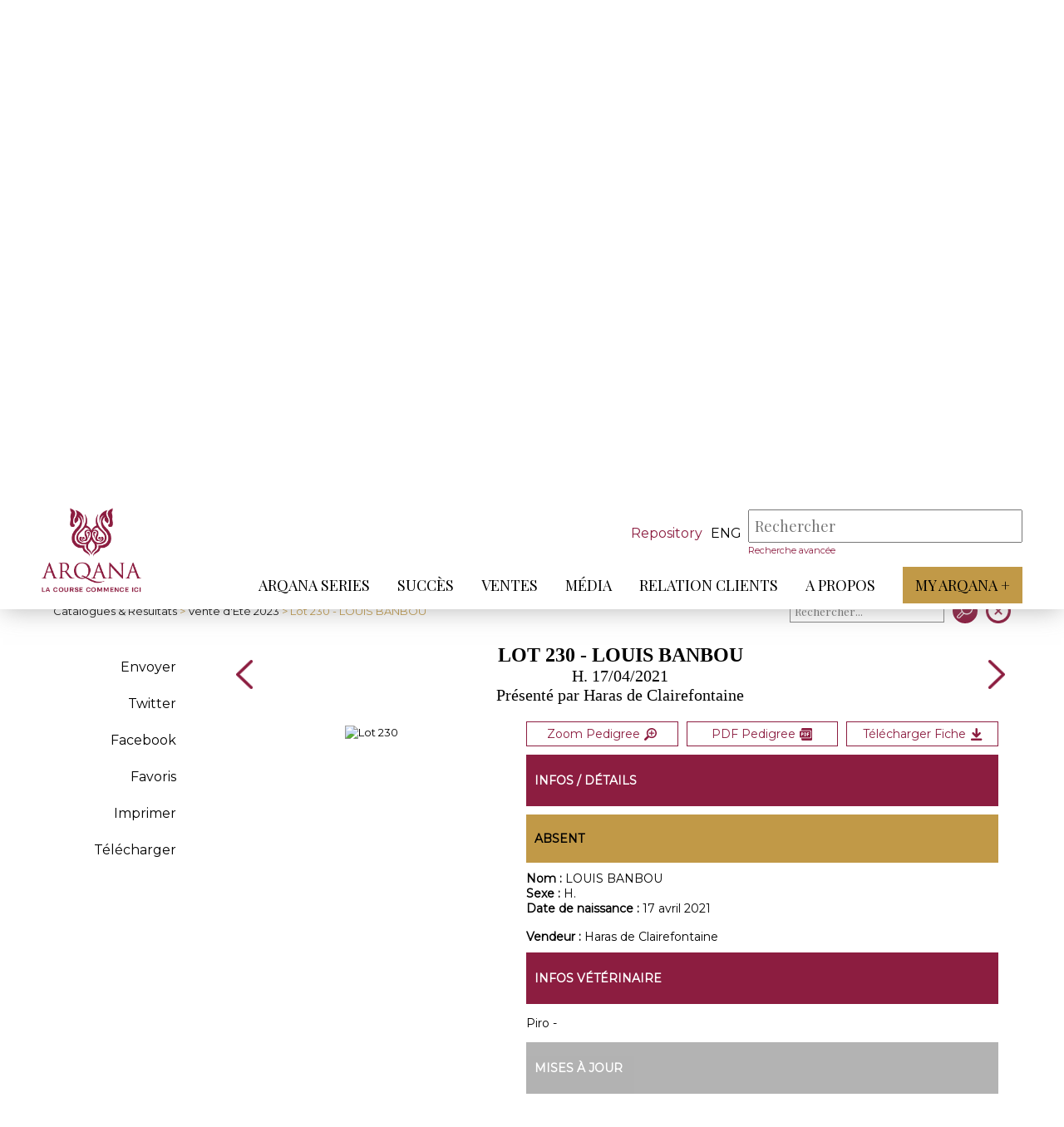

--- FILE ---
content_type: text/html; charset=iso-8859-1
request_url: https://www.arqana.com/lots/vente_d-ete/331/96964
body_size: 6398
content:
<!DOCTYPE html>
<html lang="fr" xmlns="http://www.w3.org/1999/xhtml">

<head>
    <base href="https://www.arqana.com/"/>
    <meta http-equiv="Content-Type" content="text/html; charset=iso-8859-1"/>

    <link rel="apple-touch-icon" sizes="180x180" href="/apple-touch-icon.png">
    <link rel="icon" type="image/png" sizes="32x32" href="/favicon-32x32.png">
    <link rel="icon" type="image/png" sizes="16x16" href="/favicon-16x16.png">
    <link rel="manifest" href="/site.webmanifest">
    <link rel="mask-icon" href="/safari-pinned-tab.svg" color="#8C1D40">
    <meta name="msapplication-TileColor" content="#ffffff">
    <meta name="theme-color" content="#8C1D40">
    <meta name="viewport" content="initial-scale=1.0">

    <title>Lot 230 - LOUIS BANBOU - Arqana :: Pur-sang - Ventes aux enchères chevaux </title>

    <!-- FONT -->
    <link href="//fonts.googleapis.com/css?family=Playfair+Display:" rel="stylesheet">
    <link href="//fonts.googleapis.com/css?family=Montserrat" rel="stylesheet">


    <!-- JQUERY -->
    <script src="web/js/jquery-3.2.1.min.js"></script>
    <script src="web/js/jquery.color-2.1.2.min.js"></script>
    <script src="web/js/jquery.ui-1.12.1-min.js"></script>

    <!-- Parallax -->
    <script src="web/js/plugin/parallax.js"></script>
    <script src="web/js/parallax_2019.js"></script>
    
    <script src="web/js/global.js?r=2025110210"></script>
    <script src="web/js/clipboard.min.js"></script>
    
    <!-- Slider Accueil -->
    <script src="web/js/lightslider.min.js"></script>
    <script src="web/js/sliderPerso.js"></script>

    
    
          <script src="web/js/vente.js?t=2025110210"></script>
            <script src="web/js/lot.js?t=2025110210"></script>
           

    <link rel="stylesheet" href="web/css/general.css?r=2025110210" />
    <link rel="stylesheet" href="web/css/stylebase.css?r=2025110210" />
    <link rel="stylesheet" href="web/css/lightslider.min.css?r=2025110210" />
    <link rel="stylesheet" media="print" href="web/css/print.css" />
    
    <!-- Slider Accueil -->
    <link rel="stylesheet" href="web/css/sliderPerso_2019.css?r=2025110210" />
    
          <link rel="stylesheet" href="web/css/ventes.css?t=2025110210" />
            <link rel="stylesheet" href="web/css/ficheLot.css?v=2025110210" />
          
    
    <meta name="description" content="ARQANA, spécialiste des ventes aux enchères de chevaux galopeurs à Deauville" />
    <meta name="keywords" content="ventes aux enchères chevaux, ventes galopeurs, vente de chevaux de course galop, Deauville" />
    <meta http-equiv="Cache-Control" content="no-cache, must-revalidate" />
<meta property="og:title" content="ARQANA - Vente d'Eté - Lot 230 - LOUIS BANBOU" />
<meta property="og:description" content="Présenté par  Haras de Clairefontaine" />
<meta property="og:site_name" content="ARQANA"/>
<meta property="og:url" content="https://www.arqana.com/lots/vente_d-ete/331/96964" />
<meta property="og:updated_time" content="1762074045" />
<meta name="twitter:site" content="@InfoArqana" />
<meta name="twitter:title" content="ARQANA - Vente d'Eté - Lot 230 - LOUIS BANBOU" />
<meta name="twitter:url" content="https://www.arqana.com/lots/vente_d-ete/331/96964" />
    

</head>

<body class="body_header_fixe" index="">
    
       
    
        
    <div id="menu_respfond" class="control_menu_resp_page bandeau_false">
        <ul id="menu_respliens">

                          <li class="" data-nb="0">
                  <a href="arqana_series.html" target="" >ARQANA Series</a>
                  <div class="menu_resp_secondaire_conteneur" id="menu_resp_secondaire_0">
                                        </div>
              </li>    
                    
                            <li class="" data-nb="1">
                  <a href="succes.html" target="" >Succès</a>
                  <div class="menu_resp_secondaire_conteneur" id="menu_resp_secondaire_1">
                                        </div>
              </li>    
                    
                            <li class="" data-nb="2">
                  <a href="javascript:void(0)" target="" >Ventes</a>
                  <div class="menu_resp_secondaire_conteneur" id="menu_resp_secondaire_2">
                                            <ul class="menu_resp_secondaire">                        
                                                  <li>
                              <a href="javascript:void(0)" target="" >Ventes</a>
                                                            <ul class="menu_resp_tertiaire">
                                                                     <li><a href="inscriptions.html" target="" >Inscriptions</a></li>
                                                                      <li><a href="catalogues_resultats.html" target="" >Catalogues et résultats</a></li>
                                                                      <li><a href="statistiques_annuelles.html" target="" >Statistiques annuelles</a></li>
                                                                     
                              </ul>
                                                        </li>                        
                                                    <li>
                              <a href="javascript:void(0)" target="" >Outils</a>
                                                            <ul class="menu_resp_tertiaire">
                                                                     <li><a href="docutheque.html" target="" >Documents utiles</a></li>
                                                                      <li><a href="thorough_repository.html" target="" >ThoroughRepository</a></li>
                                                                      <li><a href="https://www.arqanaonline.com/" target="_blank" >Arqana Online</a></li>
                                                                     
                              </ul>
                                                        </li>                        
                                                    <li>
                              <a href="javascript:void(0)" target="" >Infos</a>
                                                            <ul class="menu_resp_tertiaire">
                                                                     <li><a href="processus_d_achat.html" target="" >Acheter</a></li>
                                                                      <li><a href="processus_de_vente.html" target="" >Vendre</a></li>
                                                                      <li><a href="annuaire_courtiers.html" target="" >Annuaire des courtiers</a></li>
                                                                     
                              </ul>
                                                        </li>                        
                                                  
                      </ul>
                                        </div>
              </li>    
                    
                            <li class="" data-nb="3">
                  <a href="javascript:void(0)" target="" >Média</a>
                  <div class="menu_resp_secondaire_conteneur" id="menu_resp_secondaire_3">
                                            <ul class="menu_resp_secondaire">                        
                                                  <li>
                              <a href="arqana_tv.html" target="" >Arqana TV</a>
                                                        </li>                        
                                                    <li>
                              <a href="galerie.html" target="" >Galerie</a>
                                                        </li>                        
                                                    <li>
                              <a href="javascript:void(0)" target=""  class="link_js" data-id="29" data-popin="accreditation" >Demande d'accréditation</a>
                                                        </li>                        
                                                  
                      </ul>
                                        </div>
              </li>    
                    
                            <li class="" data-nb="4">
                  <a href="javascript:void(0)" target="" >Relation Clients</a>
                  <div class="menu_resp_secondaire_conteneur" id="menu_resp_secondaire_4">
                                            <ul class="menu_resp_secondaire">                        
                                                  <li>
                              <a href="javascript:void(0)" target="" >DEAUVILLE</a>
                                                            <ul class="menu_resp_tertiaire">
                                                                     <li><a href="deauville_par_avion.html" target="" >Venir à Deauville</a></li>
                                                                      <li><a href="hotels_5_etoiles_deauville.html" target="" >Hôtels</a></li>
                                                                      <li><a href="restauration_aux_ventes.html" target="" >Restaurants</a></li>
                                                                     
                              </ul>
                                                        </li>                        
                                                    <li>
                              <a href="javascript:void(0)" target="" >SAINT-CLOUD</a>
                                                            <ul class="menu_resp_tertiaire">
                                                                     <li><a href="saintcloud_par_avion.html" target="" >Venir à Saint-Cloud</a></li>
                                                                      <li><a href="hotels_5_etoiles_saint_cloud.html" target="" >Hôtels à proximité</a></li>
                                                                      <li><a href="restaurants_proximite_saint_cloud.html" target="" >Restaurants à proximité </a></li>
                                                                     
                              </ul>
                                                        </li>                        
                                                    <li>
                              <a href="https://www.arqana.com/reimbursement/" target="" >Formulaire de remboursement</a>
                                                        </li>                        
                                                  
                      </ul>
                                        </div>
              </li>    
                    
                            <li class="" data-nb="5">
                  <a href="javascript:void(0)" target="" >A propos</a>
                  <div class="menu_resp_secondaire_conteneur" id="menu_resp_secondaire_5">
                                            <ul class="menu_resp_secondaire">                        
                                                  <li>
                              <a href="javascript:void(0)" target="" >A propos</a>
                                                            <ul class="menu_resp_tertiaire">
                                                                     <li><a href="qui_sommes_nous.html" target="" >Qui sommes-nous ? </a></li>
                                                                      <li><a href="equipe.html" target="" >Equipe</a></li>
                                                                      <li><a href="representants_etrangers.html" target="" >Arqana dans le monde</a></li>
                                                                      <li><a href="javascript:void(0)" target=""  class="link_js" data-id="34" data-popin="contact" >Contact</a></li>
                                                                      <li><a href="mentions_legales.html" target="" >Mentions légales</a></li>
                                                                     
                              </ul>
                                                        </li>                        
                                                  
                      </ul>
                                        </div>
              </li>    
                    
                          <li>
                <a href="https://www.myarqanaplus.com/" target="_blank" class="myArqana_menu_principal">My Arqana +</a>
            </li>            

        </ul>
    </div>
    
    
    <div id="control_header" class="control_header_page bandeau_false">
        <header >
            
            
            
            <a href="index.php" id="header_logo"></a>
            <div id="header_navigation">
                <div id="header_recherche">
                                         <a id="btn_haut_criterium" href="https://www.arqana.com/thorough_repository.html">Repository</a>
                                         <div id="language_choice">
                                            <a class="_haut_code_langue" href="web/change_lang.php?code=eng" title="Anglais">eng</a>
                                           </div>
                    <div id="header_search_conteneur">
                        <form action="web/search_actions.php" method="post" id="form_haut_search">
                          <input type="hidden" name="mode" value="search" />
                          <input type="hidden" name="strict_search" id="strict_search" value="0" />
                          <input placeholder="Rechercher" type="text" autocomplete="off" id="mySearch" name="mots" value="" required />
                          <div id="mySearch_close">X</div>
                          <input type="submit" value="" id="mySearch_submit"/>
                          
                        </form>
                        <div id="mySearch_preview"></div>
                        <a href="web/search.advanced.php" id="mySearch_advanced">Recherche avancée</a>

                    </div>
                    <div id="header_minis_buttons">
                        <div class="loupe"></div>
                        <div class="menuBurger">
                            <span></span>
                            <span></span>
                            <span></span>
                        </div>
                    </div>

                </div>
                <div class="spacer"></div>
                <nav id="header_menu">

                    <ul id="header_menu_principal">
                                                  <li class="" data-nb="0">
                              <a href="arqana_series.html" target=""  class="lien_menu_principal">ARQANA Series</a>
                              <span class="arrow-down"></span>
                          </li>                          
                                                    <li class="" data-nb="1">
                              <a href="succes.html" target=""  class="lien_menu_principal">Succès</a>
                              <span class="arrow-down"></span>
                          </li>                          
                                                    <li class="" data-nb="2">
                              <a href="javascript:void(0)" target=""  class="lien_menu_principal">Ventes</a>
                              <span class="arrow-down"></span>
                          </li>                          
                                                    <li class="" data-nb="3">
                              <a href="javascript:void(0)" target=""  class="lien_menu_principal">Média</a>
                              <span class="arrow-down"></span>
                          </li>                          
                                                    <li class="" data-nb="4">
                              <a href="javascript:void(0)" target=""  class="lien_menu_principal">Relation Clients</a>
                              <span class="arrow-down"></span>
                          </li>                          
                                                    <li class="" data-nb="5">
                              <a href="javascript:void(0)" target=""  class="lien_menu_principal">A propos</a>
                              <span class="arrow-down"></span>
                          </li>                          
                                                  <li>
                        <a href="https://www.myarqanaplus.com/" target="_blank" class="myArqana_menu_principal">My Arqana +</a>  
                        </li>                        

                    </ul>
                </nav>
            </div>
                          <div class="header_menu_secondaire" id="header_menu_secondaire_2">
                <div class="conteneur">                  
                  <ul>
                                              <li>
                              <a href="catalogues_resultats.html" target="" >Ventes</a>
                                                            <ul class="header_menu_tertiaire">
                                                                     <li><a href="inscriptions.html" target="" >Inscriptions</a></li>
                                                                      <li><a href="catalogues_resultats.html" target="" >Catalogues et résultats</a></li>
                                                                      <li><a href="statistiques_annuelles.html" target="" >Statistiques annuelles</a></li>
                                                                 </ul>                              
                              
                          </li>                          
                                                    <li>
                              <a href="docutheque.html" target="" >Outils</a>
                                                            <ul class="header_menu_tertiaire">
                                                                     <li><a href="docutheque.html" target="" >Documents utiles</a></li>
                                                                      <li><a href="thorough_repository.html" target="" >ThoroughRepository</a></li>
                                                                      <li><a href="https://www.arqanaonline.com/" target="_blank" >Arqana Online</a></li>
                                                                 </ul>                              
                              
                          </li>                          
                                                    <li>
                              <a href="processus_d_achat.html" target="" >Infos</a>
                                                            <ul class="header_menu_tertiaire">
                                                                     <li><a href="processus_d_achat.html" target="" >Acheter</a></li>
                                                                      <li><a href="processus_de_vente.html" target="" >Vendre</a></li>
                                                                      <li><a href="annuaire_courtiers.html" target="" >Annuaire des courtiers</a></li>
                                                                 </ul>                              
                              
                          </li>                          
                                                
                  </ul>
                  </div>
              </div>              
                            <div class="header_menu_secondaire" id="header_menu_secondaire_3">
                <div class="conteneur">                  
                  <ul>
                                              <li>
                              <a href="arqana_tv.html" target="" >Arqana TV</a>
                              
                          </li>                          
                                                    <li>
                              <a href="galerie.html" target="" >Galerie</a>
                              
                          </li>                          
                                                    <li>
                              <a href="javascript:void(0)" target=""  class="link_js" data-id="29" data-popin="accreditation" >Demande d'accréditation</a>
                              
                          </li>                          
                                                
                  </ul>
                  </div>
              </div>              
                            <div class="header_menu_secondaire" id="header_menu_secondaire_4">
                <div class="conteneur">                  
                  <ul>
                                              <li>
                              <a href="deauville_par_avion.html" target="" >DEAUVILLE</a>
                                                            <ul class="header_menu_tertiaire">
                                                                     <li><a href="deauville_par_avion.html" target="" >Venir à Deauville</a></li>
                                                                      <li><a href="hotels_5_etoiles_deauville.html" target="" >Hôtels</a></li>
                                                                      <li><a href="restauration_aux_ventes.html" target="" >Restaurants</a></li>
                                                                 </ul>                              
                              
                          </li>                          
                                                    <li>
                              <a href="saintcloud_par_avion.html" target="" >SAINT-CLOUD</a>
                                                            <ul class="header_menu_tertiaire">
                                                                     <li><a href="saintcloud_par_avion.html" target="" >Venir à Saint-Cloud</a></li>
                                                                      <li><a href="hotels_5_etoiles_saint_cloud.html" target="" >Hôtels à proximité</a></li>
                                                                      <li><a href="restaurants_proximite_saint_cloud.html" target="" >Restaurants à proximité </a></li>
                                                                 </ul>                              
                              
                          </li>                          
                                                    <li>
                              <a href="https://www.arqana.com/reimbursement/" target="" >Formulaire de remboursement</a>
                              
                          </li>                          
                                              <li>
                    <div id="_reserver_menu">
                      <div id="icon_reserver_menu"></div>
                      <div id="btn_reserver_menu">Réservez votre séjour</div>
                    </div>
                    </li>
                                          
                  </ul>
                  </div>
              </div>              
                            <div class="header_menu_secondaire" id="header_menu_secondaire_5">
                <div class="conteneur">                  
                  <ul>
                                              <li>
                              <a href="qui_sommes_nous.html" target="" >A propos</a>
                                                            <ul class="header_menu_tertiaire">
                                                                     <li><a href="qui_sommes_nous.html" target="" >Qui sommes-nous ? </a></li>
                                                                      <li><a href="equipe.html" target="" >Equipe</a></li>
                                                                      <li><a href="representants_etrangers.html" target="" >Arqana dans le monde</a></li>
                                                                      <li><a href="javascript:void(0)" target=""  class="link_js" data-id="34" data-popin="contact" >Contact</a></li>
                                                                      <li><a href="mentions_legales.html" target="" >Mentions légales</a></li>
                                                                 </ul>                              
                              
                          </li>                          
                                                
                  </ul>
                  </div>
              </div>              
              
        </header>
    </div>
    <div id="header_fixe_decal" class="bandeau_false"></div>
    <div class="spacer"></div>    
    <div id="header_catalogue">
      <div class="conteneur">        
        <div id="rubrique_nom">
            <div class="rubrique">
                <h2>Catalogue<span class="ombre">Catalogue</span></h2>
            </div>
        </div>     
        <div id="presentation_vente">
            <div id="titre_infosVente">
                <h1 id="h1_infosVente">Vente d'Eté</h1>
                <p>Du  5   au  6 juillet 2023, Deauville <span id="info_ventes_plus"></span></p>
            </div>
            <div id="infos_vente">
                <div class="infos_vente_item">                      <div class="infos_vente_element" ><div class="contenu_infosVentesItem" id="contenu_images_catalogue" style="background-image:url('upload/af_ventes/Couv_ETE_23_FR.jpg');"></div></div> 
                                      <div id="infos_vente_blog_videos">
                    <a href="blog/vente_d-ete/331" class="infos_vente_element" target="_blank">
                        <div class="entete_vente">
                            <span id="infos_vente_icon_blog"></span>
                            <h2 class="titre_infosVentesItem">Blog</h2>
                        </div>
                        <div class="contenu_infosVentesItem info_ventes_cartouche">
                          Blog
                        </div>
                    </a><a href="videos/vente_d-ete_deauville_ 5_juillet_2023/331" class="infos_vente_element" target="_blank">
                        <div class="entete_vente">
                            <span id="infos_vente_icon_video"></span>
                            <h2 class="titre_infosVentesItem">Vidéos</h2>
                        </div>
                        <div class="contenu_infosVentesItem info_ventes_cartouche">
                          Vidéos                        </div>
                    </a>                </div>
                </div><div class="infos_vente_item">
                    <div class="entete_vente">
                        <span id="infos_vente_icon2"></span>
                        <h2 class="titre_infosVentesItem">Horaires de la vente</h2>
                    </div>
                    <div class="contenu_infosVentesItem" id="contenu_horraires_catalogue">
                        <p>Mardi 4 juillet, 13h - Canters<br />
Mercredi 5 juillet,11h - Vente<br />
Lot 1 à 92 : 2 ans - Lot 93 à 254 : Stores 2 et 3<br />
Jeudi 6 juillet, 11h - Vente<br />
Lot 255 à 339 : Section élevage - Lot 340 à 520 : chevaux à l'entrainement</p>
                    </div>
                                    </div><div class="infos_vente_item" id="telechargement_catalogue">
                    <div class="entete_vente">
                        <span id="infos_vente_icon3"></span>
                        <h2 class="titre_infosVentesItem">Documents à télécharger</h2>
                    </div>
                    <div class="contenu_infosVentesItem" id="contenu_telechargement_catalogue">
                        <div class="liste_fichiers"><a href="upload/pedigrees/vente331/complet_fra.pdf?v=2511021000" target="_blank">Catalogue PDF</a><a href="web/vente/vente_actions.php?mode=get_csv&sortie=excel&venid=331" target="">Catalogue Excel</a><a href="upload/af_ventes/vente331/Booklet_Wild_Cards__Supple_769_ments_ETE2023_WEB_03-07-2023_a_768_16.15.07.pdf" target="_blank">Booklet Wild Cards & Suppléments</a><a href="upload/af_ventes/vente331/Parts_vendues_sans_TVA.pdf" target="_blank">Lots parts vendues sans TVA</a><a href="upload/communiques/PINHOOKING_2023_VENTE_E_769_TE_769_.xlsx" target="_blank">Fichier Pinhooking - Excel</a><a href="upload/communiques/PINHOOKING_2023_VENTE_E_769_TE_769_.pdf" target="_blank">Fichier Pinhooking - Print</a><a href="upload/communiques/BUP_July_2023_-_Breezes_Order.pdf" target="_blank">Canters - ordre de passage</a></div><div class="liste_fichiers"><a href="upload/communiques/CP_AVV_Vente_d_-Ete_2023_Annonce_catalogue_FR.pdf" target="_blank">Communiqué de presse - Catalogue</a><a href="upload/communiques/CP_AVV_Vente_d_-Ete_2023_Wild_Cards_1_FR.pdf" target="_blank">Communiqué Wild Cards 1</a><a href="upload/communiques/CP_AVV_Vente_d_-Ete_2023_Focus_Stores_FR.pdf" target="_blank">Communiqué de presse - Stores</a><a href="upload/communiques/CP_AVV_Vente_d_-Ete_Wild_Cards_2_FR.pdf" target="_blank">Communiqué Wild Cards 2</a><a href="upload/communiques/CP_AVV_Vente_d_-Ete_Wild_Cards_3_FR.pdf" target="_blank">Communiqué Wild Cards 3</a><a href="upload/communiques/CP_AVV_WIld_Cards_4_FR.pdf" target="_blank">Communiqué Wild Cards 4</a><a href="upload/communiques/CP_APV_VENTE_D_-ETE_JOUR_1_FR.pdf" target="_blank">Communiqué Résultats Jour 1</a><a href="upload/communiques/CP_APV_VENTE_D_-ETE_JOUR_2_FR.pdf" target="_blank">Communiqué Résultats Jour 2</a></div></div></div></div></div></div></div>        
    <div id="contenu">
      
    <link type="text/css" rel="stylesheet" href="web/js/lightgallery/src/css/lightgallery.css" />
    <script src="web/js/lightgallery/src/js/lightgallery.js"></script>
    <script src="web/js/lightgallery/modules/lg-thumbnail.min.js"></script>
    <script src="web/js/lightgallery/modules/lg-fullscreen.min.js"></script>
    <script src="web/js/lightgallery/modules/lg-video.min.js"></script> 
    <div class="conteneur">
     <div id="menuh">
       <div id="btn_menu_secondaire_lateral"><span id="fond_menu_secondaire_lateral"><span></span></span></div>       
       <div id="menuh_retour"><span><a href="catalogues_resultats.html">Catalogues & Résultats</a> > <a href="catalogue/vente_d-ete_deauville_ 5_july_2023/331">Vente d'Eté 2023</a> > Lot 230 - LOUIS BANBOU</span></div>
       <div id="menuh_boutons">
                                        <div class="item_tri" id="triSearch_conteneur">
                        <div id="triSearch_form">
                            <form action="web/vente/vente_actions.php" method="post">
                            <input type="hidden" name="mode" value="search" />
                            <input type="hidden" name="ven_id" value="331" />
                            <input type="hidden" name="indice_page" value="catalogue_331" />
                            <input type="hidden" name="retour_page" value="https://www.arqana.com/lots/vente_d-ete/331/96964" />
                            <input type="hidden" name="idLot" value="96964" />
                            <input type="hidden" name="retour_page_catalogue" value="https://www.arqana.com/catalogue/vente_d-ete_deauville_ 5_july_2023/331" />
                                                            
                            <div id="triSearch">
                              <input type="text" name="search" id="triSearchText" placeholder="Rechercher..." value="" />
                              <div id="triSearchClose">X</div>
                            </div>
                            <input type="submit" name="go" value=" " />
                            </form>                            
                            
                        </div>
                    </div>           
 
         <a class="menuh_bouton" id="retour_catalogue" href="catalogue/vente_d-ete_deauville_ 5_july_2023/331"></a>     
       </div>
      </div>
    </div>     
    <div class="conteneur">        
        <div id="contenu_ficheLot">
            <div id="menu_ficheLot">
                <div id="categorie_ficheLot" class="contenu_menu_secondaire_lateral"><ul>
                        <li id="menu_retour"><a href="catalogue/vente_d-ete_deauville_ 5_july_2023/331">< Retour</a></li>                        
                        <li class="item_categorie" id="partage_email" data-lotid="96964" title="Partager par e-mail">Envoyer</li>
                        <li class="item_categorie"><a href="http://twitter.com/intent/tweet/?url=https%3A%2F%2Fwww.arqana.com%2Flots%2Fvente_d-ete%2F331%2F96964&text=ARQANA+-+Vente+d%27Et%E9+-+Lot+230+-+LOUIS+BANBOU" data-count="none" title="Twitter" target="_blank">Twitter</a></li>
                        <li class="item_categorie"><a href="http://www.facebook.com/share.php?u=https%3A%2F%2Fwww.arqana.com%2Flots%2Fvente_d-ete%2F331%2F96964" target="_blank">Facebook</a></li>                        
                        <li class="item_categorie"><a href="javascript:void(0)" id="favori_lot" data-lotid="96964" data-venid="331">Favoris</a></li>                        
                        <li class="item_categorie"><a href="javascript:print()">Imprimer</a></li>                        
                        <li class="item_categorie"><a rel="nofollow" href="https://www.arqana.com/html2pdf/arqana/genere_fiche_lot.php?idLots=96964&idVente=331&idLayout=1">Télécharger</a></li></ul>
                </div>
            </div> 
            <div id="lot">
                <div id="entete_lot">
                    <div class="nav_lots"><a class="arrow_ficheLot" href="lots/vente_d-ete/331/96963"></a></div>
                    <div id="titre_lot">
                        <div id="logo_print"><img src="web/images/arqana_logo_300.jpg" width="100"/></div>
                        <h1>Lot 230 - LOUIS BANBOU</h1><div class="lot_sexdate">H. 17/04/2021</div>
                        <div class="lot_presentepar">Présenté par  Haras de Clairefontaine</div></div>
                    <div class="nav_lots"><a class="arrow_ficheLot" icon="next" href="lots/vente_d-ete/331/96965"></a></div>              
                </div>
                <div id="contenu_lot"><div id="bloc_fiche"><div id="pedigree" data-lotid="96964"><a target="_blank" rel="nofollow" href="upload/pedigrees/vente331/fra/230.pdf" title="Pedigree PDF">
                            
                            <picture>
                              <source media="(max-width:800px)" srcset="upload//catalogue_virtuel/vente331/fra/pages/pedi_0230_800.jpg">
                              
                              <img src="upload//catalogue_virtuel/vente331/fra/pages/pedi_0230_800.jpg" alt="Lot 230"/>
                            </picture>                            
                            
                            </a></div></div><div id="bloc_infos_lot">
                        <div class="print_break"></div>
                        <div id="infos_details_lot" class="bloc_interieur">
                            <div id="action_lot">
                            <button data-lotid="96964" id="pedigree_button_img" class="btn_action_lot" title="Zoom">Zoom Pedigree<span></span></button><a rel="nofollow" href="upload/pedigrees/vente331/fra/230.pdf" id="pdf_pedigree" class="btn_action_lot" title="Pedigree PDF" target="_blank">PDF Pedigree<span></span></a><a rel="nofollow" href="https://www.arqana.com/html2pdf/arqana/genere_fiche_lot.php?idLots=96964&idVente=331&idLayout=1" id="dl_fiche" class="btn_action_lot" title="Télécharger la fiche complète" target="_blank">Télécharger Fiche<span></span></a></div>
                            <div class="bloc_titre_principaux"><p>Infos / Détails</p></div>
                            <div class="bloc_titre_secondaire"><p>Absent</p></div>
                                                        
                            <div><span class="bold">Nom : </span>LOUIS BANBOU</div>
                            <div><span class="bold">Sexe : </span>H.</div><div><span class="bold">Date de naissance : </span>17 avril 2021</div>        
                            <br/><div><span class="bold">Vendeur : </span>Haras de Clairefontaine</div></div><div id="infos_veterinaire" class="bloc_interieur">
                            <div class="bloc_titre_principaux">
                                <p>Infos vétérinaire</p>
                            </div>
                             <p>Piro -</p></div><div id="mise_a_jour" class="bloc_interieur bloc_interieur_no">
                            <div class="bloc_titre_principaux">
                                <p>Mises à jour</p>
                            </div>
                            </div></div>
                </div>
            </div>
        </div>
    </div>
    <div id="pedigree_popin_fond" class="popin-fond">
      <div class="popin-fermer">X</div>
      <div id="pedigree_popin_conteneur" class="popin-contenu"></div>
    </div>    
    </div>

        <footer>
      <div class="conteneur">
        <div id="footer_logo"></div>
        <div id="footer_lien_reseaux_newsletter">
            <div id="footer_lien" class="footer_item">
                <ul>
                                <li><a href="http://www.arqanaracingclub.com/" target="_blank">ARQANA RACING CLUB</a></li>
                                <li><a href="https://www.arqana-trot.com/" target="_blank">ARQANA TROT</a></li>
                                <li><a href="https://www.arqanaonline.com/" target="_blank">ARQANA ONLINE</a></li>
                                <li><a href="mentions_legales.html" target="">Mentions légales</a></li>
                                <li><a href="https://www.arqana.com/politique_confidentialite.html" target="_parent">Politique de confidentialité</a></li>
                                <li><a href="https://www.arqana.com/cookies.html" target="_parent">Cookies</a></li>
                                </ul>
            </div>
            <div id="footer_reseaux" class="footer_item">
                <ul id="liste_reseaux">
                    <li id="reseau_facebook"><a href="https://www.facebook.com/arqanadeauville/" target="_blank" title="Facebook Arqana"></a></li>
                    <li id="reseau_instagram"><a href="https://www.instagram.com/arqana_deauville/" target="_blank" title="Instagram Arqana"></a></li>
                    <li id="reseau_twitter"><a href="https://twitter.com/InfoArqana" target="_blank" title="Twitter Arqana"></a></li>
                    <li id="reseau_youtube"><a href="https://www.youtube.com/@arqana2006" target="_blank" title="Youtube Arqana"></a></li>
                    <li id="reseau_linkedin"><a href="https://www.linkedin.com/company/arqana/mycompany  " target="_blank" title="Linkedin Arqana"></a></li>
                    
                </ul>
                <!--
                <ul id="adresse_contact">
                    <li>
                        <p>32 avenue Hocquart du Turtot</p>
                        <p>14800 Deauville Cedex</p>
                    </li>
                    <li>
                        <p>+33 (0)2 31 81 49</p>
                        <p>info@arqana.com</p>
                    </li>
                </ul>
                -->
            </div>
            <div id="footer_newsletter" class="footer_item">
                <p>Newsletter</p>
                <form>
                    <input type="email" name="email_address" id="email_address" placeholder="Votre adresse mail" tabindex="-1" autocomplete="on" required/>
                    <input type="button" id="btnArrow" value=" " />
                </form>
                
            </div>

          </div>
        </div>
        <div class="conteneur">
            <div id="footer_mentions">
              <div>ARQANA S.A.S - Opérateur de ventes volontaires aux enchères publiques agréé en date du 8 mars 2007</div>
              <a id="credits-netc" href="https://www.net-conception.com/" target="_blank">Création & hébergement : Net-Conception.com</a>
            </div>         
        </div>
    </footer>
        
    <div id="popin-global-fond" class="popin-fond">
      <div id="popin-global-contenu" class="popin-contenu">
        <div class="popin-fermer"></div>
        <div class="popin-scroll"><div id="popin-global-texte" class="popin-texte"></div></div>
      </div>
    </div>
    

    <script src="//rgpd.netconception.fr/api/embed" id="__rgpdwidget" data-clientid="6f4922f45568161a8cdf4ad2299f6d23" data-langue="fr" ></script>
 
</body>




</html>


--- FILE ---
content_type: text/css
request_url: https://www.arqana.com/web/css/general.css?r=2025110210
body_size: 8201
content:

* {
    -webkit-box-sizing:border-box;
    -moz-box-sizing:border-box;
    box-sizing:border-box;
    /*
    margin: 0;
    padding: 0;
    */
}

body {
    margin: 0;
    padding: 0;
    font-family: 'Montserrat', sans-serif;
    font-weight:400;
    color:#000;
    scroll-behavior: smooth;
}

/**** --> styles generaux P, TD, ... dans stylebase.css ****/


input, select, textarea {
  font-family: 'Montserrat', sans-serif;
  padding:4px;
  color:#222;
}
textarea:focus, input:focus{
    outline: none;
}

ul, li {
    list-style: none;
    list-style-type: none;
}




.todo {
   background-color: #C19947;
   color:#fff;
   padding:5px;
   margin:10px;
}



.rubrique {
    margin:20px 0 20px 0px;
    padding: 0;
    display: block;
    cursor: default;
    /*min-height: 10vh;*/
}

.rubrique .ombre {
    position: absolute;
    color: #8C1D40;
    text-transform: none;
    right: 10px;
    top: 16px;
    font-size: 22px;
}

.rubrique h1 {
    position: relative;
    display: inline-block;
    color:rgba(140, 29, 64, 0.2);
    font-family: 'Montserrat', sans-serif;
    text-transform:uppercase; 
    font-weight:600;
    font-size:30px;
}

.titre_bloc {
    position: absolute;
    color: white;
    font-family: 'Montserrat', sans-serif;
    text-transform:uppercase;
    font-size:22px;
    font-weight: 400;
}

.titre_bloc_colonne {
    color: #C19947;
    font-family: 'Playfair Display', serif;
    text-transform:uppercase;
    font-size:20px;
    font-weight: 400;
    margin-bottom: 20px;
}

#btn_haut_live {
  font-size: 16px;
  color:rgb(140, 29, 64);
  margin-right:10px;  
  font-weight:500;
}

#btn_haut_criterium {
  font-size: 16px;
  color:rgb(140, 29, 64);
  margin-right:10px;  
  font-weight:500;
}

/** inter **/
.inter {
  display:flex;
  justify-content:space-between;
}
.inter_menu {
  width:19%;
}
.inter_contenu {
  width:80%;
}
.inter_contenu_large {
  width:100%;
  margin-top:30px;
}
.inter_contenu #menuh{
  margin:0;
    position: relative;
}

/* vignettes menus fils dans la page */
#vignette_menu {
  display:flex;  
  flex-wrap:wrap;
}
.vignette_menu_element {
  width:24%;
  margin-right:1%;
  margin-bottom:1%;
  position: relative;
  height:150px;
  display:block;
  background-size:cover;
  background-repeat:no-repeat;
}
.vignette_menu_element_titre {
    font-weight: 500;
    font-size: 14px;     
    bottom: 20px;
    background-color: rgba(255, 255, 255, 0.9);
    padding: 2px;
    text-align: right;
    color:#000;
    position: absolute;
    bottom:20px;
    width:100%;
  
}


/* ------------------- POP IN  ------------------- */
.popin-fond {
    display: none;
    background: rgba(0,0,0,0.5);
    width: 100%;
    height: 100%;
    position: fixed;
    top:0;
    left:0;
    z-index:999;

}

.popin-contenu {
    display: none;
    background-color:#fff;
    color:#fff;
    padding: 20px 10px;
    
    min-height:50%;
    height:80%;
    width:80%;
    margin:5% auto;
    max-width:1200px;
    background-size:cover;
    background-position:center;
    -webkit-box-shadow: 0 0 3px 3px rgba(0,0,0,0.5);
    box-shadow: 0 0 3px 3px rgba(0,0,0,0.5);
    position:relative;
    
    z-index:99;
}
.popin-scroll {
 overflow-y:auto;
 height:100%;
}
.popin-texte {
  position:relative;
  width:100%;
  height:100%;
  
}

#popin-source-texte {
  margin:10px 0;
}

#popin-source-texte p, #popin-source-texte td, #popin-source-texte div, #popin-source-texte th {
  color:#fff;
}

.popin-contenu h1 {
  color:#fff;
  padding: 0;
  margin: 0;
  margin-bottom:10px;
  font-size: 24px;
  font-weight: normal;
  text-transform: uppercase;
}

.popin-contenu h2 {
  color:#fff;
  font-size:20px;
  font-weight: normal;
}

.popin-contenu h3 {
  color:#8C1D40;
  font-size:20px;
  font-weight: normal;
}
.popin-contenu div {
   color:#fff;
}


.popin-bloc-contenu {
    background-color: rgba(0,0,0,0.5);
    padding: 20px;
}



.popin-fermer {
  position:absolute;
  top:-15px;
  right:-15px;
  cursor:pointer;
  z-index:98;
  /*
  background-color:#8C1D40;
  display:flex;
  align-items:center;
  color:#fff;
  font-size:20px;
  text-align:center;
  padding:10px 20px;
  
  
  
  */
    border-radius:17px;
    height: 30px;
    width: 30px;
    background-color:rgba(255,255,255,0.7);
    background-position: center center;
    background-repeat: no-repeat;
    background-size: cover;
    background-image: url(../images/retour_catalogue.png);  
    transition:0.5s;
}

.popin-fermer:hover {
 /*background-color:#222;*/
 background-color:rgba(255,255,255,1);
}

/* ------------------- POP IN  FORM ------------------- */
.popin-contenu input, .popin-contenu textarea, .popin-contenu select {
  background-color:rgba(255,255,255,0.9);
  margin:7px 0px;
  padding:10px;
  border:0;
}
.popin-contenu input[type=submit], .popin-contenu input[type=button] {
  font-size: 14px;
  background-color:#8C1D40;
  color:#fff;
  border:0;
  cursor:pointer;
  transition:0.5s;
}
.popin-contenu input[type=submit]:hover, .popin-contenu input[type=button]:hover {
  background-color:#222;
}

.popin-form-row {
  display:flex;
}
.popin-form-row input[type=email], .popin-form-row input[type=text], .popin-form-row input[type=password], .popin-form-row select {
  width:49%;
  margin-right:1%;
}

.popin-form-cell {
  width:49%;
  margin:7px 1% 7px 0;
  padding:10px;
}

.popin-form-row-label {
  width:49%;
  margin-right:1%;
  display:flex;
  align-items:center;
}
.popin-form-row textarea {
  width:100%;  
}
.popin-form-submit {
  /*position:absolute;
  bottom:10px;
  right:10px;         */
  text-align:right;
  margin-right:1%;
  margin-top:1%;
}


.popin-form-intro {
  margin:10px 0;
  color:#fff;
}

.focus_champ_vide {
  background-color: rgba(255, 153, 0, 0.9)!important;
  color:#fff!important;
}

#popin-form-retour {
    background-color:#a00;
    color:#fff;
    text-align:center;
    padding:5px;
    margin:5px 0;
    display:none;
}

/* ------------------- POP IN : CONNEXION ------------------- */

#connexion-fond {

}
#connexion-contenu {
  background-image:url(../images/fond-connexion.jpg);
}
#connexion-divs {
  display:flex;
  flex-direction: row-reverse;
  justify-content:space-around;
}

#connexion-adherer, #connexion-deja {
  
  margin:20px 40px;
  
  width:50%;
}
#connexion-adherer {
  margin-top:25%;
}
#connexion-adherer-contenu, #connexion-deja-contenu {
  background-color:rgba(0,0,0,0.5);
  padding:20px;
}

#connexion-signup-btn {
  cursor:pointer;
}
#connexion-signup {
  display:none;
}

#connexion_message {
  text-align:center;
  margin:10px 0 0 0;
  color:#fff;
  font-weight:600;
}


#connexion-deja-contenu input {
  width:100%;
}


#connexion-adherer {
  display:flex;
  justify-content:space-between;
  flex-direction: column;
}
#connexion-deja form {
  display:flex;
  justify-content:space-between;
  flex-direction: column;
  margin:0;
  padding:0;
}

#connexion-adherer a {

    background-color: #C1B06B;
    font-size: 20px;
    text-align: center;
    display: inline-block;
    width: 100%;
    transition: 0.4s ease-out;
    text-transform: uppercase;
    color: white;
    font-weight: bold;
    padding:10px;
}
#connexion-adherer a:hover {
  background-color: #183E5C;
}


/*** menu horizontal intérieur */
#menuh {
  position: relative;
  display:flex;
  justify-content:space-between;
  margin:20px 0;
  min-height:40px;
  width:100%;
  
}

.menuh_decale {
  margin-top:-50px!important;
}

#menuh_retour {
  display:flex;
  flex-direction: column;
  justify-content: center;
  min-width:20%;
  
}
#menuh_boutons {
    display:flex;
    justify-content: flex-end;
    position: absolute;
    right: 0;
    top: 50%;
    /*width: 80%;*/
    -webkit-transform: translate(0%, -50%);
  
}

#menuh h3 {
    color: #8C1D40;
    margin: 10px 0;
    /*width: 100%;*/
    font-weight: 600;
    font-size: 20px;
    font-family: 'Playfair Display', serif;
}


.menuh_bouton {
    display: flex;
    align-content: center;
    align-items: center;
    margin: 10px 0px 10px 10px;
    transition: 0.5s ease;
}
.menuh_bouton:hover .menuh_bouton_icon {
  background-color: #000;
}
.menuh_bouton:hover p {
  color: #000;
}
.menuh_bouton > p {
    cursor: pointer;
    color: #8C1D40;
    font-weight: 700;
}

.menuh_bouton_icon {
    border: none;
    display: block;
    cursor: pointer;
    margin-left: 10px;
    border-radius: 25px;
    background-color: #8C1D40;
    width: 30px;
    height: 30px;
    background-repeat: no-repeat;
    background-position: center center;
    background-size: cover;
    transition: 0.4s ease;
}
.menuh_bouton_icon[icon=print] {
    background-image: url(../images/catalogue_tri_icon3.png);
}
.menuh_bouton_icon[icon=export] {
    background-image: url(../images/catalogue_tri_export.png);
}
#menuh_retour  {
  color:#C19947;
  
}
#menuh_retour a {
  color:#000;
  
}

  .btn_cata {
    display:inline-block;
    border:1px solid #8C1D40;
    color:#8C1D40;
    padding: 5px 10px;
    cursor:pointer;
    margin-left:5px;
    transition:0.5s;
    display:flex;
    align-items: center;
    text-align:center;    
  }
  
  .btn_cata:hover {
    background-color:#8C1D40;
    border:1px solid #8C1D40;
    color:#fff;
  }

/* btns de tri */
 .item_tri {
    display: flex;
    align-content: center;
    align-items: center;
    margin:10px 0px 10px 10px;
}

 .item_tri > p{
    cursor: pointer;
    color: #8C1D40;
    font-weight: 700;
}

.item_tri .item_icone_tri, #triSearch_form input[type=submit] {
    border: none;
    display: block;
    cursor: pointer;
    margin-left: 10px;
    border-radius: 25px;
    background-color: #8C1D40;
    min-width: 30px;
    min-height: 30px;
    background-repeat: no-repeat;
    background-position: center center;
    background-size: cover;
    transition: 0.4s ease;
}

.item_tri .item_icone_tri:hover {
    filter: brightness(50%);
}

.tri_annee {
    background-image: url(../images/catalogue_tri_icon4.png);
}

.tri_jour {
    background-image: url(../images/catalogue_tri_icon6.png);
}

.tri_annee:hover {
     background-image: url(../images/catalogue_tri_icon4_black.png);
}

.tri_jour:hover {
     background-image: url(../images/catalogue_tri_icon6_black.png);
}

/* recherche */
#triSearch_form form {
	display: flex;
    align-items: center;
    justify-content: space-between;
}

#triSearch {
  border:1px solid #888;
  display: flex;
  justify-content: space-between;
}

#triSearchText {
    font-family: 'Playfair Display', serif;
    padding-left: 5px;
    height: 25px;
    border:0;
    width:80%;
}

#triSearchClose {
  opacity:0;
  background-color:#888;
  color:#fff;
  width:19px;
  height:19px;
  margin-top:3px;
  margin-right:3px;
  display: flex;
  align-items: center;
  justify-content: center;
  border-radius:50%;
  text-align:center;
  cursor:pointer;
  font-size:11px;
  padding-top:2px;
}
#triSearchClose:hover {
  background-color:#333;
}

#mySearch_close, #header_search_conteneur #mySearch_submit {
  opacity:0;
  background-color:#888;
  color:#fff;
  width:25px;
  height:25px;
  margin-top:0px;
  margin-right:3px;
  display: flex;
  align-items: center;
  justify-content: center;
  border-radius:50%;
  border-style: none;
  text-align:center;
  cursor:pointer;
  font-size:11px;
  position:absolute;
  
  top:8px;
  font-weight:400;
  font-family:Arial;
}

#header_search_conteneur #mySearch_submit {
  right:38px;
  background-color:#8C1D40;
  line-height: 8px;
  font-size: 16px;
  visibility: hidden;
  background-image: url(../images/enter-arrow.png);
  background-repeat: no-repeat;
  background-size: 14px 14px;
  background-position: center;
}

#mySearch_close {
  right:5px;
}

#mySearch_close:hover {
  background-color:#333;
}

#tri_item_ligne2 #btn_search_vente {
    display: none;
}
#btn_search_vente > span {
    background-image: url(../images/catalogue_tri_icon1.png);
}

.select_tri option {
    padding: 5px;
    direction: rtl;
    background-color: #8C1D40;
    color: white;
}

#triSearch_form input[type=submit]  {
    display: inline;
	background-image: url(../images/catalogue_tri_icon1.png);
}

#triSearch_form input[type=submit]:hover {
	filter: brightness(50%);
}


/* Style Select Tri */
.select_tri {
    cursor: pointer;
    font-family: 'Montserrat', sans-serif;
    padding: 10px 40px 10px 0px;
    text-align-last: right;
    color: #8C1D40;
    font-weight: 700;
    -moz-appearance:none; /* Firefox */
    -webkit-appearance:none; /* Safari and Chrome */
    appearance:none;
    border:0px;
    outline:0px;
    background-position: center right;
    background-repeat: no-repeat;
    background-size: 30px;
    transition: 0.4s ease;
}  
 

/* @NOTE CLASSES GENERALES */

.spacer {
    clear:both;
}

.mon_champ {
  display:none;
}

.conteneur {
    width:1300px;
    max-width:90%;    
    margin:auto;
    position: relative;
}
.marger {
    height: 40px;
}

.corner {
    overflow: hidden;
    position: absolute;
    bottom: -1px;
    background: white;
    height: 100px;
    width: 100%;
    -webkit-clip-path: polygon(100% 0, 0% 100%, 100% 100%);
    clip-path: polygon(100% 0, 0% 100%, 100% 100%);
}

.cornerPlacer {
    background-color:white;
    height:500px;
    width:100%;
    position:absolute;
    top:75vh;
}

.cornerPlacer.top {
	background-color:white;
    height:100px;
    width:100%;
    position:absolute;
    top:-100px;
    bottom: inherit;
}
.cornerPlacer.bottom {
	background-color:white;
    height:100px;
    width:100%;
    position:absolute;
    bottom:-100px;
    top: inherit;
}

/* menu latéral */
/*niveau 0 */
.contenu_menu_secondaire_lateral {
    position: relative;
    z-index: 1;
    
}



.contenu_menu_secondaire_lateral > ul > li{
    margin: 0px 20px 10px 0px;
    cursor: pointer;
    font-size: 16px;
    font-weight:400;
    text-align: right;
    line-height: 30px;
    border-bottom: solid 2px transparent;
}

.contenu_menu_secondaire_lateral > ul > li:after{
    display: block;
    content: '';
    border-bottom: #8C1D40 solid 2px;
    transform: scaleX(0);
    transition: transform 250ms ease-in-out;
    transform-origin:  0% 50%;
}

/*niveau 1 */
.contenu_menu_secondaire_lateral ul.menu_lateral_1 {
  /*display:none;*/
}
.contenu_menu_secondaire_lateral ul.menu_lateral_1 > li{
    margin: 0px 20px 5px 0px;
    cursor: pointer;
    font-size: 14px;
    text-align: right;
    line-height: 20px;
    font-weight: 300;
}

ul.menu_lateral_1 > li:after{
    display: block;
    content: '';
    border-bottom: #8C1D40 solid 2px;
    transform: scaleX(0);
    transition: transform 250ms ease-in-out;
    transform-origin:  0% 50%;
}

ul.menu_lateral_1 > li a:hover{
  color:#8C1D40;
}

.contenu_menu_secondaire_lateral ul.menu_lateral_2 > li{
    margin: 0px 20px 5px 0px;
    cursor: pointer;
    font-size: 12px;
    text-align: right;
    line-height: 20px;
    font-weight: 300;
}
ul.menu_lateral_2 > li:after{
    display: block;
    content: '';
    border-bottom: #8C1D40 solid 2px;
    transform: scaleX(0);
    transition: transform 250ms ease-in-out;
    transform-origin:  0% 50%;
}


#tab_contenu {
  width:100%;
}


.contenu_menu_secondaire_lateral > ul > li:hover:after {
   transform: scaleX(1);
}
.contenu_menu_secondaire_lateral #li_sous_menu:after {
  transform: scaleX(0);
  border-bottom: transparent;
}
.contenu_menu_secondaire_lateral ._page_sous_menu_actif:after {
     transform: scaleX(1);
}

#li_sous_menu, #li_sous_menu:hover {
  border-bottom: 0px!important;
}
#sous_menu_stats li {
  line-height:20px;
  font-weight:300;
}
#sous_menu_stats li a {
  font-size: 14px;
}
#sous_menu_stats li a:hover {
  color:#8C1D40;
}
li._page_sous_menu_deux_actif a {
  color:#8C1D40;
  font-weight:600;
}

.contenu_menu_secondaire_lateral > ul > li#menu_retour {
  display:none;
}


/* -------------------------- STRUCTURE */

/* -------------------------- @NOTE HEADER */

/* Header Pages */
#control_header.bandeau_true header {
    -webkit-box-shadow: 0px 5px 28px -4px rgba(120,120,120,0.5);
    -moz-box-shadow: 0px 5px 28px -4px rgba(120,120,120,0.5);
    box-shadow: 0px 5px 28px -4px rgba(120,120,120,0.5);
    margin: 0px 0 0 0;
    opacity: 0.85;
}

#control_header.bandeau_false header {
    -webkit-box-shadow: 0px 5px 28px -4px rgba(120,120,120,0.5);
    -moz-box-shadow: 0px 5px 28px -4px rgba(120,120,120,0.5);
    box-shadow: 0px 5px 28px -4px rgba(120,120,120,0.5);
    margin: 0;
    opacity: 1;
}

.control_menu_resp_page #menu_respliens {
    margin-top: 100px;
}

header {
    z-index: 5;
    width: 100%;
    height:130px;
    margin-top: 30px;
    padding: 0 50px 0 50px;
    background-color: white;
    opacity: 0.75;
    transition: 0.5s ease;
    font-family: 'Playfair Display', serif;
}


/* header relatif */
.body_header_relative header {
  position:relative;
}
.body_header_relative #header_fixe_decal {
  display:none;
}

/* header fixe */
.body_header_fixe header {
  position: fixed;
  top:0;
}
.body_header_fixe #header_fixe_decal.bandeau_false {
  display:block;
  height:130px;
}
.body_header_fixe #header_fixe_decal.bandeau_true {
  display:block;
  height:0px;
}


body[index="1"] #header_fixe_decal {
  display:none!important;
}

/* cache le header */
.body_header_hide header{
  display:none;
}

#header_div_speciale {
  
}


#header_logo {
    float: left;
    background: url(../images/logo-arqana-course-commence-ici.png) no-repeat center center;
    background-size: contain;
    height: 120px;
    width: 120px;
}

#header_navigation {
    height: 100%;
    float: right;
    padding-top: 10px;
}

#header_navigation #header_recherche {
    min-height: 45%;
    display: flex;
    justify-content: flex-end;
    align-items: center;
    font-size:16px;
    font-weight: bold;
}

#language_choice{
    font-size:16px;
}

/*
#language_choice .language_label {
    margin-right: 20px;
    cursor: pointer;
}
#language_choice .language_radio:checked,
#language_choice .language_radio:not(:checked){
    visibility: hidden; 
    position: absolute;
    top: 0;
    left: 0;
}
#language_choice .language_radio:checked+.language_label {
    color: #8C1D40;
}
*/
._haut_code_langue {
  color: #000;
  text-transform:uppercase;
  margin-right: 8px;
  margin-top: 25%;
}
._haut_code_langue:hover {
  color: #8C1D40;
}

#header_search_conteneur > form input{
    font-family: 'Playfair Display', serif;
    font-size: 18px;
    width: 330px;
    height: auto;
    padding: 6px;
}

#header_navigation #header_recherche .loupe {
    border-radius: 25px;
    display: none;
    opacity: 0;
    height: 0px;
    width: 0px;
    background : #8C1D40 url(../images/icon_magnifier.png) no-repeat center center;
    background-size: 25px;
    transition: 0.3s ease;
    cursor: pointer;
}


#header_navigation #header_recherche .loupe:hover {
    background-color : #C19947;
}

                        #header_search_conteneur {
                          position:relative;
                          
                        }
                        #mySearch_advanced {
                          font-size:11px;
                          color:#8C1D40;
                          text-decoration:none;
                        }
                        #mySearch_advanced:hover {
                         color:#8C1D40;
                         text-decoration:underline;
                        }
                        
                        #mySearch_preview {
                          position:absolute;
                          width:330px;
                          height:auto;
                          left:0;
                          top:40px;
                          background-color:#fff;
                          z-index:999999;
                          opacity: 1;
                        }                        
                        
                        #search_preview {
                         -webkit-box-shadow: 0 0 1px 1px rgba(0,0,0,0.1);
                         box-shadow: 0 0 1px 1px rgba(0,0,0,0.1);     
                         background-color:#fff;                   
                        }
                        
                        .recherche_preview_els {
                          background-color:#fff; 
                        }
                        .rp_el {
                          padding:5px;                         
                          background-color:#fff; 
                          border-bottom:1px solid rgba(100,100,100,0.3);
                          cursor:pointer;
                          
                        }
                        .rp_el:hover {
                          background-color:#eee;
                        }
                        .rp_el div {
                          font-size:12px;
                          font-family: Arial;
                          font-weight:200;
                        }
                        .rp_el {
                          display:flex;
                          justify-content: space-between;
                        }
                        .rp_el_t {
                          color:#999;
                          text-transform:uppercase;
                        }

/* Gestion des menus */

#header_navigation #header_menu {
    min-height: 55%; 
}

/* Menu Principal */

#header_menu #header_menu_principal > li{
	display: inline-block;
    /*float: right;*/
    font-size:18px;
    padding: 10px 0;
    margin-left: 30px; 
    font-weight: 500;
    text-transform: uppercase;
    color: black ;
    text-align:center;
    padding-bottom: 0px;
    position: relative;
    font-family: 'Playfair Display', serif;
}

#header_navigation #header_menu_principal .myArqana_menu_principal {
    cursor: pointer;
    background: linear-gradient(to right, #8C1D40 50%, #C19947 50%);
    background-size: 200% 100%;
    background-position:right bottom;
    padding: 10px 15px;
    transition: 0.3s ease;
}

#header_navigation #header_menu_principal li:last-of-type:after {
  display: none;
}

#header_navigation #header_menu_principal .myArqana_menu_principal:hover {
    color: white;
    background-position:left bottom;
}
#header_navigation #header_menu_principal .myArqana_menu_principal:hover a{
    color: white;
}

#header_menu #header_menu_principal > li:after {    
    background: none repeat scroll 0 0 transparent;
    bottom: 0;
    content: "";
    display: block;
    height: 2px;
    left: 0;
    position: absolute;
    background: #8C1D40;
    transition: width 0.3s ease 0s, left 0.3s ease 0s;
    width: 0;
}
#header_menu #header_menu_principal > li:hover:after { 
    width: 100%; 
    left: 0; 
}

li:hover .arrow-down { 
    opacity:1;
    left: calc(100% - 20px);
}

.arrow-down {
    width: 0; 
    height: 0; 
    border-left: 10px solid transparent;
    border-right: 10px solid transparent;
    border-top: 10px solid #8C1D40;
    transition: 0.3s ease;
	opacity:0;
	position:absolute;
    left: 0;
    top: 100%;
}

#header_menu_principal .active a{
    color: #8C1D40;
}

.active .arrow-down{
    opacity:1;
    left: calc(50% - 10px);
}

/* Menu Secondaire */

.header_menu_secondaire {
    display: none;
    padding: 20px;
    background-color: rgba(255,255,255,0.95);
    /*border-top: solid 2px black;*/
    position: absolute;
    width: 100%;
    left: 0;
    top: 130px;
    
    box-shadow: inset 0px 5px 28px -4px rgba(120,120,120,0.3);
}

.header_menu_secondaire > div > ul {
    display: flex;
    align-content: center;
    /*align-content: start;*/

}
.header_menu_secondaire  > div > ul >li {
    text-transform: uppercase;
    font-family: 'Montserrat', sans-serif;
    font-weight: 400;
    font-size: 16px;
    /*text-align: center;*/
    /*flex: 1;*/
    width:auto;
    margin:auto;    
}

.header_menu_secondaire ul>li>a {
    color: #8C1D40;
}

/* Menu Tertaire */

.header_menu_tertiaire {
    /*padding-left: 45%;*/
    margin:10px auto 0 0px;
    width:auto;
}
.header_menu_tertiaire li {
    text-align: left;
    text-transform: none!important;
    line-height: 30px!important;
    color:#000;
    font-family: 'Montserrat', sans-serif;
    font-weight: 400!important;
    font-size: 14px!important;    
}

.header_menu_tertiaire > li a {
  color:#000!important;
}

.header_menu_tertiaire > li:hover a {
    color: #8C1D40!important;
    border-bottom: solid #8C1D40 1px!important;
}

/* MenuBurger */

.menuBurger{
    opacity: 0;
    width: 0px;
    height: 0px;
    margin-left: 10px;
    border-radius: 20px;
    background-color: #8C1D40;
    position: relative;
    cursor: pointer;
    text-align: center;
    vertical-align: middle;
    display: none;
    transition: all 0.3s;
}
.menuBurger span{
    background-color:#fff;
    position: absolute;
    border-radius: 5px;
    transition: .3s cubic-bezier(.8, .5, .2, 1.4);
    width: 60%;
    height: 4px;
    transition-duration: 300ms
}
.menuBurger span:nth-child(1){
    top: 12px;
    left: 8px;
}
.menuBurger span:nth-child(2){
    top:19px;
    left: 8px;
}
.menuBurger span:nth-child(3){
    bottom:10px;
    left: 8px;
}
.menuBurger:hover{ 
    background: #CEBC97;
}
.menuBurger:not(.clickMenuBurger):hover span:nth-child(1){
    margin-top: 0px;
    transform: rotate(-45deg) scaleX(0.7);
    -webkit-transform: rotate(-45deg) scaleX(0.7);
    -moz-transform: rotate(-45deg) scaleX(0.7);
    -ms-transform: rotate(-45deg) scaleX(0.7);
    -o-transform: rotate(-45deg) scaleX(0.7);
    top: 20px;
    left: 13px;
}
.menuBurger:not(.clickMenuBurger):hover span:nth-child(2){
    margin-top: 0px;
    transform: rotate(45deg) scaleX(0.7);
    -webkit-transform: rotate(45deg) scaleX(0.7);
    -moz-transform: rotate(45deg) scaleX(0.7);
    -ms-transform: rotate(45deg) scaleX(0.7);
    -o-transform: rotate(45deg) scaleX(0.7);
    top: 20px;
    left: 3px;
}
.menuBurger:not(.clickMenuBurger):hover span:nth-child(3){
    background: transparent;
}

.clickMenuBurger span:nth-child(1){
    transform: rotate(45deg);
    -webkit-transform: rotate(45deg);
    -moz-transform: rotate(45deg);
    -ms-transform: rotate(45deg);
    -o-transform: rotate(45deg);
    top: 18px;
}
.clickMenuBurger span:nth-child(2){
    background: transparent;
}
.clickMenuBurger span:nth-child(3){
    transform: rotate(-45deg);
    -webkit-transform: rotate(-45deg);
    -moz-transform: rotate(-45deg);
    -ms-transform: rotate(-45deg);
    -o-transform: rotate(-45deg);
    top: 18px;
}

/* photo header */
#bandeau_header {
    position: relative;
    min-height: 75vh;
    background-repeat: no-repeat;
    background-position: center center;
    background-size: cover;
}



/* -------------------- MENU RESPONSIVE */

#menu_respfond {
    display: none;
    background: rgba(0,0,0,0.5);
    width: 100%;
    height: 100%;
    position: fixed;
    top:0;
    left:0;
    z-index:2;
}
#menu_respliens {
    overflow-y: auto;
    max-height: 70vh;
    display: none;
    background: #581329;
    margin-top: 130px;
    padding: 10px;
    transition: all 0.3s ease;
}
#menu_respliens a {
    font-size: 16px;
    text-transform: uppercase;
    text-align: center;
    color:#fff;
    background: #8C1D40;
    display: block;
    width: 80%;
    text-decoration: none;
    margin: 8px auto;
    padding: 10px;
    transition: 0.3s ease-out;
}

#menu_respliens a:hover {
	background: #b92553;
}
#menu_respliens li {
    list-style: none;
}

#menu_respliens > li:last-child {
    margin-bottom: 15px;
}

#menu_respliens .myArqana_menu_principal a {
    border: solid 2px #C19947;
    border-radius: 2px;
}

#menu_respliens .active > a {
    background-color: #b92553;
}

/* Menus Secondaires */
#menu_respliens .menu_resp_secondaire {
    width: 80%;
    margin: auto;
    display: flex;
    align-content: space-between;
    flex-wrap: wrap;
}

#menu_respliens .menu_resp_secondaire_conteneur {
    display: none;
}
#menu_respliens .menu_resp_secondaire > li{
    flex: 1;
    margin-right: 2px;

}
#menu_respliens .menu_resp_secondaire > li:last-child{
    margin-right: 0px;
}

#menu_respliens .menu_resp_secondaire > li > a {
    height: auto;
    width: auto;
    background-color: #771735;
    border-top:solid 2px #581329;
    margin: 0;
    font-size: 14px;
}


/* Menus Tertiaires */

#menu_respliens .menu_resp_tertiaire > li > a{
    margin: 0 auto;
    padding: 0 0 10px 0;
    width: auto;
    background-color: transparent;
    transition: none;
    font-size: 14px;
    text-transform: inherit;
}
#menu_respliens .menu_resp_tertiaire > li:first-child > a{
    padding: 10px 0 10px 0;
}
#menu_respliens .menu_resp_tertiaire > li > a:hover{
    text-decoration: underline;

}

/* -------------------------- MENU PAGE SECONDAIRE */


#btn_menu_secondaire_lateral {
    display: none;
    position: absolute;
    z-index: 1;
    left: 0;
    top: 50%;
    -webkit-transform: translate(0%, -50%);
}

#menuh #btn_menu_secondaire_lateral {
    
}

#btn_menu_secondaire_lateral > span {

    display: block;
    border-radius: 25px;
    cursor: pointer;
    background-color: #8C1D40;
    width: 30px;
    height: 30px;
    background-repeat: no-repeat;
    background-position: center center;
    background-size: cover;
}

#fond_menu_secondaire_lateral {
    position: relative;
    margin-left: 0;
}

#fond_menu_secondaire_lateral > span, #fond_menu_secondaire_lateral > span:before, #fond_menu_secondaire_lateral > span:after {
    border-radius: 5px;
    position: absolute;
    top: 14px;
    left: 6px;
    display: block;
    background-color: white;
    width: 60%;
    height: 3px;
}
#fond_menu_secondaire_lateral > span:before {
    content: '';
    position: absolute;
    top: -6px;
    left: 0px;
    width: 100%;
}

#fond_menu_secondaire_lateral > span:after {
    content: '';
    position: absolute;
    top: 6px;
    left: 0px;
    width: 100%;
}


/* -------------------------- @NOTE FOOTER */

footer {
    height:350px;
    display: flex;
    flex-direction: column;
    position: relative;
}
#footer_logo{
    padding-bottom: 20px;
    background: url(../images/logo-arqana-course-commence-ici.png) no-repeat center center;
    background-size: contain;
    height: 140px;
}
#footer_lien_reseaux_newsletter {
    flex-wrap: wrap;
    height: 60%;
    display: flex;
}
.footer_item:first-of-type {
    margin-left: 30px;
}
.footer_item:last-of-type {
    margin-right: 30px;
}
.footer_item {
    flex: 1;
    margin: 20px 50px 20px 50px;
    padding-top: 20px;
    align-content: space-around;
    border-top: solid 2px #8C1D40;
}

/* Liens */
#footer_lien ul{
    font-size: 13px;
    margin-top: 15px;
}

#footer_lien ul:first-child{
    margin-top: 0px;
}
#footer_lien ul li a:hover{
    border-bottom: solid black 1px;
}

/* Reseaux Sociaux */
#footer_reseaux #liste_reseaux {
    text-align: center;
}

#footer_reseaux #liste_reseaux li {
    width: 40px;
    height: 40px;
    border-radius: 25px;
    display: inline-block;
    background-size: 22px;
    transition: 0.5s ease;
}

#footer_reseaux #liste_reseaux li:hover {
    background-color: black;
}

#footer_reseaux #liste_reseaux li a{
    display: block;
    border-radius: 25px;
    height: 100%;
}

#reseau_facebook {
    background: #8C1D40 url(../images/facebook-logo-f.png) no-repeat center center;
}
#reseau_instagram {
    background: #8C1D40 url(../images/instagram-logo.png) no-repeat center center;
}
#reseau_twitter {
    background: #8C1D40 url(../images/twitter-logo.png) no-repeat center center;
}
#reseau_youtube {
    background: #8C1D40 url(../images/youtube-logo.png) no-repeat center center;
}
#reseau_linkedin {
    background: #8C1D40 url(../images/linkedin.png) no-repeat center center;
}

#footer_reseaux  #adresse_contact p{
	font-size: 13px;
}
#footer_reseaux #adresse_contact li{
    margin-top: 15px;
}

/* Newsletter */

#footer_newsletter p {
    text-transform: uppercase;
    font-size: 13px;
    font-weight: 300;
}
#footer_newsletter form {
    width: 100%;
    margin-top: 30px;
    /*text-align: center;*/
}

#footer_newsletter form * {
    height: 30px;
    vertical-align: middle;
    -webkit-box-shadow: 0 0 1px 1px rgba(0,0,0,0.5);
    box-shadow: 0 0 1px 1px rgba(0,0,0,0.5);      
}

#footer_newsletter form input[type="email"] {
    border: 0;
    background-color: #fff;
    padding: 0 0 0 10px;
    margin: 0;
    /*
    border-top-left-radius: 2px;
    border-bottom-left-radius: 2px;
    */
-webkit-box-shadow: 0 0 5px 1px rgba(150,150,150,0.5);
box-shadow: 0 0 5px 1px rgba(150,150,150,0.5);
}

#footer_newsletter #btnArrow {
    width: 30px;
    background-color: #8C1D40;
    cursor: pointer;
    background-image: url(../images/email_arrow.png);
    background-repeat: no-repeat;
    background-position: center center;
    background-size: 30px;
    border: 0;
    border-top-right-radius: 2px;
    border-bottom-right-radius: 2px;
    margin:0;
}

#footer_mentions {
  margin:25px 0;
  display:flex;
  width:100%;
  justify-content:space-between;
}
#footer_mentions div {
  font-size: 12px;
  color:#555;
}
#footer_mentions a {
  display:block;
  color:#555;
}

#pedigree_popin_conteneur {
  width:80%;
  max-width:1000px;
  height:90%;
  top:5%;
  margin:auto;
  overflow-y:scroll;
}
#pedigree_popin {
  height:auto;
} 
  #pedigree_popin img {
    width:100%;
    height:auto;
  } 

.btn_demande_resa, #btn_demande_resa, #btn_reserver_menu {
  background-color:#8C1D40;
  color:#fff;
  border:1px solid #8C1D40;
  padding:5px 10px;
  cursor:pointer;
  width:auto;
  margin:auto;
  display:inline-block;
  transition:0.5s all ease-out;
}
.btn_demande_resa:hover,#btn_demande_resa:hover, #btn_reserver_menu:hover {
  color:#8C1D40;
  background-color:#fff;
} 

.a_infos_vente_criterium {
  color: #C19947;
}

#_reserver_menu {
  cursor:pointer;
}
#_reserver_menu:hover #btn_reserver_menu{
  color:#8C1D40;
  background-color:#fff;
} 

#icon_reserver_menu {
    background-image: url(../images/suitcase.png);
    background-repeat: no-repeat;
    background-position: center;
   width: 64px;
   height: 64px;
   margin:20px auto;
   opacity:0.9;
   transition:0.5s all ease-out;
}
#_reserver_menu:hover #icon_reserver_menu, #icon_reserver_menu:hover{
  opacity:1;
} 

/* ---------------------- @NOTE RESPONSIVE 1250px */

@media (max-width: 1250px) {
    
    /* HEADER */
    header {
        padding: 0 20px 0 20px;
    }
    #header_menu #header_menu_principal > li {
        margin-left: 30px;
    }
  .vignette_menu_element {
    width:32%;    
  }
    
}

/* ---------------------- @NOTE RESPONSIVE 920px */

@media (max-width: 920px) {
    
    .corner {
        height: 75px;
    }
    
    /* HEADER */
    header nav {
        display: none;
    }
    header {
        height: 100px;
    }
    #header_navigation {
        padding-top: 30px;
    }
    .menuBurger{
        display: inline-block;
        opacity: 10;
        width: 40px;
        height: 40px;
    }
    #header_logo {
        height: 100px;
        width: 100px;
    }
    .header_menu_secondaire {
        display: none!important;
    }
    
    /* FOOTER */
    
    #footer_lien, #footer_reseaux, #footer_newsletter {
        margin: 20px 10px 20px 10px; 
    }
    
    /* MENU PAGE SECONDAIRE */
    
    #btn_menu_secondaire_lateral {
        display: block;
    }
    
    
    /* MENU SECONDAIRE LATERAL */
    .contenu_menu_secondaire_lateral {
        display: none;
        position: absolute;
        z-index: 1;
        background-color: #8C1D40;
        color: white;
        box-shadow: 0 3px 6px rgba(0,0,0,0.16), 0 3px 6px rgba(0,0,0,0.23);
    }
    .contenu_menu_secondaire_lateral > ul > li:first-of-type {
        padding-top: 10px;
    }    
    .contenu_menu_secondaire_lateral > ul > li {
        text-align: right;
    }
    .contenu_menu_secondaire_lateral > ul > li:hover{
        /*border-bottom: white 2px solid;*/
    }
    
    .contenu_menu_secondaire_lateral > ul > li a{
      color:#FFF;
    }
    .contenu_menu_secondaire_lateral > ul > li::after {
      border-bottom: white solid 2px;
    }
    
    #sous_menu_stats li a {
      
    }
    #sous_menu_stats li a:hover {
      color:#FFF;
    }
    #sous_menu_stats li._page_sous_menu_deux_actif a {
      color:#FFF;
      font-weight:600;
    }     
    
   .menuh_decale {
     margin-top:0px!important;
   }  
   
   .inter_contenu {
    width:100%;
    margin:0;
   }
    #menuh_retour {
     display: none;
   } 
    .contenu_menu_secondaire_lateral ul.menu_lateral_1 > li > a {
        color: white;
    }

    .contenu_menu_secondaire_lateral ul.menu_lateral_1 > li > a:hover {
        color: white;
    }
    .inter_menu.contenu_menu_secondaire_lateral {
        margin-top: 40px;
    }
}

@media (min-width: 920px) {
    
    /* HEADER */
    #menu_respfond, #menu_respliens {
        display:none!important;
    }
     
}

/* ---------------------- @NOTE RESPONSIVE 800px */

@media (max-width: 800px) {

    #mySearch_close, #header_search_conteneur #mySearch_submit {
     display:none;
    }
    #mySearch_close.visible, #header_search_conteneur #mySearch_submit.visible {
     display:flex;
     opacity: 1;
     visibility: visible;
    }
    #header_search_conteneur {
      display:none;
    }
    .corner {
        height: 5vh;
    }
    
    #btn_haut_live, #btn_haut_criterium {
      margin-top:10px;
    }
    
    .popin-contenu {
      height:80%;
    }
    
    .popin-form-submit {
      position:relative;
      bottom:0;
      right:0;
    }
    
    /* HEADER */
    header {
        margin-top: 0;
    }
    #menu_respliens {
	    margin-top: 100px;
    }
    #header_navigation {
        height: 100%;
        float: right;
        padding-top: 5px;
    }
    #header_navigation #header_recherche {
        align-items:flex-start;
    }
    #header_minis_buttons {
        display: flex;
        flex-direction: column;
    }
    #header_search_conteneur > form {
        margin-top: 3px;
        margin-right: 5px;
    }
    #header_search_conteneur > form input {
        display: none;
        height: 35px; 
        width: 100%;
    }
    #header_navigation #header_recherche .loupe {
        display: block;
        margin-bottom: 5px;
        vertical-align: middle;
        opacity: 1;
        height: 40px;
        width: 40px;
    }
    
    #mySearch_preview {
        width: 150%;
        left:inherit;
        right:0;
    }
    
    .menuBurger {
        margin-left: 0px;
    }
    #language_choice{
        font-size: 15px;
        display: flex;
        flex-direction: column;
    }
    #language_choice .language_label {
        margin: 0 5px;
    }

    /* FOOTER */
    footer {
        height: auto;
    }
    #footer_logo {
        height: 100px;
    }
    #footer_lien_reseaux_newsletter {
        width: 80%;
        margin: auto;
        flex-wrap: nowrap;
        flex-direction: column;
    }
    .footer_item:first-of-type {
        margin-left: 0px;
    }
    #footer_newsletter form {
        text-align: left;
        display: flex;
        flex-wrap: nowrap;
    }
    
    /* MENU RESPONSIVE */
    #menu_respliens a{
	    width: 90%;
        font-size: 20px;
    }
    #menu_respliens .menu_resp_secondaire {
        flex-direction: column;
    }
    #menu_respliens .menu_resp_secondaire > li {
        width: 100%;
    }
    
    /* lot absent */
    .tab_item_abs {
          flex-direction: row!important;
    }
    .cabs {
      padding:5px; 
    }
    .cabs p {
      text-align:left;
      font-size: 16px;
    }
    .tab_item_abs .ccfv {
      display:none;
      width: 0;
    }
    .tab_item_abs .ccL.cct::before {
         margin-left: 0px;
     }
     
    .body_header_fixe #header_fixe_decal.bandeau_false {
      display:block;
      height:100px;
    }  
    
    /*** popin **/
    #connexion-divs {
      display:block;      
    }
    
    #connexion-adherer, #connexion-deja {
      width:auto;
    }    
    #connexion-contenu {
      background-image:none;
      background-color:#000;
    }   
    
    #connexion-adherer {
      margin-top:10px;
    }
    
    #connexion-signup {
      display:block;
    } 
    
    /*** menu horizontal **/
   .menuh_bouton_title {
       display: none;
   }       
   .contenu_menu_secondaire_lateral > ul > li#menu_retour {
     display:block;
   }   
   

   #vignette_menu {
    justify-content:space-between;
   }
  .vignette_menu_element {
    width:49%;    
  }  
  
 #footer_mentions {
   display:block;

 }   
 #footer_mentions div{
   text-align:center;
   margin:5px 0;
 }
 #footer_mentions a  {
   text-align:center;
   width:100%;
 }         
}

@media (min-width: 800px) {
    
    /* HEADER */
    #mySearch {
        display: block;
    }
}

/* ---------------------- @NOTE RESPONSIVE 470px */

@media (max-width: 470px) {
    
    /* HEADER */
    header {
        padding: 0 20px 0 120px;
    }
    #header_logo {
        position: absolute;
        top: 0px;
        left: 20px;
        bottom: 10px;
    }
    
    /* recherche header */
    #header_search_conteneur {
      position:absolute;
      top:120px;
      left:5%;
      width:90%;
      min-height:30px;
      height:auto;
      background-color:#fff!important;
    }
    #header_search_conteneur > form {
      margin: 0;
    }

    #mySearch_close, #header_search_conteneur #mySearch_submit {
      top: 5px;
    }

    #mySearch_preview {
        position: relative;
        width: auto;
        height: auto;
        left: 0;
        top: 0;
        background-color: #fff!important;
        z-index: 999999;
    }
    .rp_el {
      background-color: #fff!important;
    }   
}

/* ---------------------- @NOTE RESPONSIVE 380px */

@media (max-width: 380px) {
    
    /* MENU RESPONSIVE */
    #menu_respliens a {
	    width: 95%;
        font-size: 25px;
    }
    #menu_respliens .menu_resp_secondaire {
        width: 95%;
    }  
}

/* ---------------------- @NOTE PRINT */

@media print {
    
    #bandeau_header, #menuh, #btn_menu_secondaire_lateral {
      display:none;
    }  
    .conteneur {
      width:90%;
    }
    

}


--- FILE ---
content_type: text/css
request_url: https://www.arqana.com/web/css/stylebase.css?r=2025110210
body_size: 1363
content:
/* CSS Document */
p, div, td, th {
    color: #000000;
    font-size: 13px;  
    font-family: 'Montserrat', sans-serif;
    font-weight: 400;
}
strong, b, th {
  font-weight:600;
}

a {
    color:#000;
    cursor: pointer;
    text-decoration:none;
}

h1 {
    padding:0 ;
    margin:0 ;
    font-size:24px;
    font-weight:normal;
    color:#444;
    text-transform:uppercase; 
}

h2 {
    position: relative;
    display: inline-block;
    color:rgba(140, 29, 64, 0.2);
    font-family: 'Montserrat', sans-serif;
    text-transform:uppercase; 
    font-weight:600;
    font-size:30px;
    padding:0 ;
    margin:0 ;    
}

h3,h4,h5,h6 {
  font-weight:500;
  color:#000;
  margin:5px 0;
  font-family: 'Montserrat', sans-serif;
}
h6 {
    font-family: 'Montserrat', sans-serif;
    color: #8C1D40;
    font-size: 15px;
    text-transform: none;
    margin-bottom: 15px;
  font-weight:600;    
}

h6::first-letter {
    font-size: 30px;
}

h4 {
  font-size:14px;
}
h5 {
  font-size:12px;
}


/*************************/

.blocs {
  display:flex;
  flex-wrap:wrap;
  justify-content:space-between;
}

.bloc {
  width:49%;
  margin-bottom:20px;  
}
.bloc_large {
  width:100%;
  margin-bottom:20px;
}
.bloc_titre {
  background-color:#C19947;
  color:#000;
  padding:5px 10px;
  font-size:16px;
  width:auto;
  display:inline-block;
  margin-bottom:10px;
    
}
.bloc_texte {
  
}
.bloc_texte p {
    margin-bottom:5px;
}

@media screen and (max-width: 920px) {
  .blocs {
    display:block;
  }
  .bloc {
    width:100%;
    margin:0 0 20px 0;
    
  }
 
}

@media print {
  .blocs {
    display:block;
  }
  .bloc {
    width:100%;
    margin:0 0 20px 0;
  }

 
}

/*** Arqana SERIES ***/

div.arqana-series-h2c { 
    display:flex;
    justify-content:center;
}

h2.arqana-series {  
    color:#817E7B;
    font-size:24px;
    font-weight:600;
    padding:0;
    text-align:center;
    margin:20px auto 10px auto;
    padding-bottom:5px;
    border-bottom:10px solid #891E42;    
    font-family: 'Playfair Display', serif;

}

h2.arqana-series span { 
    text-transform:lowercase;
} 

h3.arqana-series {  
    color:#983854;
    font-size:18px;
    font-weight:600;
    margin:10px auto;
    
    display:block;
    width:80%;
    padding-left:5px;
}

table.as-courses {
    width:80%;
    margin:auto;
}

table.as-courses tr {

}
table.as-courses th {
    font-weight:600;
    padding:6px;
    text-align:left;
    border-bottom:1px solid #ddd;
}
table.as-courses td {
    padding:6px;
    text-align:left;
}

table.as-courses td:first-of-type {
    width:260px;
}
table.as-courses td:last-of-type {
    width:170px;
}

table.as-allocations {
    width:80%;
    margin:auto;
}

table.as-allocations th {

    padding:6px;
    text-align:center;    
}
table.as-allocations td {
    background-color:#E5E5E4;
    padding:6px;
    text-align:center;    
}

table.as-allocations td:first-of-type {
    width:260px;
}

.as-a-total, .as-a-1, .as-a-2, .as-a-3, .as-a-4, .as-a-5, .as-a-6, .as-a-7 {
    text-align:center;
    white-space: nowrap;
}
.as-a-blanc {
    background-color:#fff!important;
    text-align:left!important;
}
.as-a-total {
    background-color:#E5E5E4!important;
}
.as-a-1 {
    background-color:#DDDCDB!important;
}
.as-a-2 {
    background-color:#D5D4D3!important;
}
.as-a-3 {
    background-color:#CDCCCA!important;
}
.as-a-4 {
    background-color:#C5C3C2!important;
}
.as-a-5 {
    background-color:#aaabad!important;
}
.as-a-6 {
    background-color:#9d9e9f!important;
}
.as-a-7 {
    background-color:#929393!important;
}

.as-a-titre {
    font-size:14px;
}
.as-a-sous-titre {
    font-size:11px;
}

table.as-tarifs {
    width:80%;
    margin:auto;
}

table.as-tarifs th, table.as-tarifs td {
    padding:6px;
    border-right:1px solid #ccc;
    border-bottom:1px solid #ccc;
}
table.as-tarifs th:first-of-type, table.as-tarifs td:first-of-type {
    border-left:1px solid #ccc;
}

table.as-tarifs td.no-border {
    border:0;
}

table.as-tarifs td.as-t-tarifs {
    background-color:#6F6C69;
    color:#fff;
    text-align:center;
    border:1px solid #6F6C69;
}

.as-legende {
    width:80%;
    margin:auto;
}

.as-div-conteneur {

}

.arqana-series-btn-wrapper {
    display:flex;
    justify-content:center;
    gap:20px;
    margin:auto;
    width:100%;
}

.arqana-series-btn-wrapper a {
    background-color: #C19947;
    color:#fff;
    padding: 5px 10px;
    cursor: pointer;
    transition: 0.5s;
    display: flex;
    align-items: center;
    text-align: center;
    text-decoration:none;
}                                 

.arqana-series-btn-wrapper a:hover {
    background-color: #8C1D40;
    color:#fff;
    text-decoration:none;
}

@media screen and (max-width: 800px) {
    table.as-courses {
        width:100%; 
    }
    table.as-allocations {
        width:100%; 
    }  
    table.as-tarifs {
        width:100%; 
    }
  .as-div-conteneur {
      max-width:100%;
	overflow-x: auto;
	white-space: nowrap;
  }   
  h3.arqana-series {  
    width:100%;
    padding-left:0;
    text-align:center;
  }     
}




--- FILE ---
content_type: text/css
request_url: https://www.arqana.com/web/css/sliderPerso_2019.css?r=2025110210
body_size: 1665
content:
/* --->>> ACCUEIL : SLIDER <<<--- */

/*#Slider_Accueil_Container .corner {
    z-index: 1;
}*/
#Slider_Accueil_Container {
  position: relative;
  overflow: hidden;
}

#Slider_Accueil {
  position: relative;
  height: calc(90vh - 200px)!important;
  margin: auto;
}
@media (max-width: 920px) {
    #Slider_Accueil {
      position: relative;
      height: calc(90vh - 100px)!important;
      margin: auto;
    }
}

@media (max-width: 600px) {
  #Slider_Accueil {
    height: 23vh!important;
  }
}

#Slider_Accueil .slide {
  width: 100%;
  height: 100%;
  position: relative;
}

.parallax {
  position: relative;
  overflow: hidden;
}

#decalage_header {
  height:150px;
}

#Slider_Accueil .slide .bg_img {
  height: 100% !important;
  width: 100% !important;
  background-repeat: no-repeat;
  background-size: cover;
}

body .lSSlideOuter .lSPager.lSpg {
  position: absolute;
  right: 25px;
  bottom: 5px;
  -webkit-transform: inherit !important;
  transform: inherit !important;
  display: flex;
}

body .lSSlideOuter .lSPager.lSpg > li.active a, body .lSSlideOuter .lSPager.lSpg > li:hover a {
  background-color: #8C1D40;
}

body .lSSlideOuter .lSPager.lSpg > li a {
  height: 12px;
  width: 12px;
  z-index: 1;
}

body .lSSlideOuter .lSPager.lSpg > li {
  padding: 0 5px;
}

.lSSlideOuter:hover .lSAction > a {
  opacity: 0.5;
  visibility: visible;
}

body .lSAction > a {
  opacity: 0;
  visibility: hidden;
  background-image: url("../images/control.svg");
  background-repeat: no-repeat;
  background-position: center;
  background-size: contain;
  height: 60px;
  width: 60px;
  z-index: 1;
  -webkit-transition: all 0.2s ease;
  transition: all 0.2s ease;
}

.lSSlideOuter .lSAction > a:hover {
  opacity: 0.8;
}

body .lSAction > .lSNext {
  background-position: center;
  -webkit-transform: rotate(180deg);
  transform: rotate(180deg);
}

/*------- SLIDER CSS (OLD) ------*/

/* .slideshow-wrap Ã  mettre dans le css de la page en question */

.slideshow-inner {
    width: 100%;
    height: 100%;
    background-color: rgba(0, 0, 0, 0.5);
    overflow: hidden;
    position: absolute;
}

.slideshow-inner > ul {
    list-style: none;
    height: 100%;
    /* width gÃ©rÃ©e dans le JS */
    overflow: hidden;
    position: relative;
    top: 0px;
    -webkit-transition: left 0.8s cubic-bezier(0.77, 0, 0.175, 1);
    -moz-transition: left 0.8s cubic-bezier(0.77, 0, 0.175, 1);
    -o-transition: left 0.8s cubic-bezier(0.77, 0, 0.175, 1);
    transition: left 0.8s cubic-bezier(0.77, 0, 0.175, 1);
}

/* --------------- MES SLIDES ---------------- */

/* slides size */

.slides {
    height: 100%;
    width: 100%;
    display: flex;
    justify-content: center;
    align-items: center;
    background-repeat: no-repeat;
    background-position: center center;
    background-size: cover;
}

/* --------------- /MES SLIDES ---------------- */

/*Tailles des Slides*/

.slideshow-inner > ul > li {
    /* width gÃ©rÃ©e dans le JS */
    height: 100%;
    display: flex;
    position: relative;
    float: left;
    background-color: black;
}

.slideshow-wrap:hover label.arrows {
    opacity: 0.7;
}

.slideshow-wrap .conteneur-interne {
    height: 100%;
    width: 100%;
    position: absolute;
    display: flex;
    justify-content: flex-end;
    align-items: flex-end;
}

/* On cache les boutons radio d'origine et on les place au centre du slider pour l'ancre */

.slideshow-wrap .input_radio_button {
    position: absolute;
    top: 50%;
    right: 50%;
    visibility: hidden;
}

/* Pour en crÃ©er de nouveaux avec un autre style */

.slideshow-wrap .label_radio_button {
    opacity: 0;
    z-index: 1;
    margin: 10px 5px 10px 5px;
    height: 12px;
    width: 12px;
    background-color: black;
    border-radius: 25px;
    cursor: pointer;
    /*
    -webkit-box-shadow: 0px 0px 3px rgba(0, 0, 0, 0.8);
    -moz-box-shadow: 0px 0px 3px rgba(0, 0, 0, 0.8);
    box-shadow: 0px 0px 3px rgba(0, 0, 0, 0.8);
    */
    -webkit-transition: background-color 0.4s;
    -moz-transition: background-color 0.4s;
    -o-transition: background-color 0.4s;
    transition: background-color 0.4s;
    bottom: 25px;
}

/* Style au click */

.slideshow-wrap .label_radio_button:active {
    background-color: grey;
    bottom: 26px;
}

/* Style au checked */

.slideshow-wrap .conteneur-interne .input_radio_button:checked + label {
    background-color: #8C1D40;
}

.slideshow-wrap .label_radio_button.first {
    margin-left: 25px;
}
.slideshow-wrap .label_radio_button.last {
    margin-right: 25px;
}

/* DÃ©calage des images de fond au click (100% = une image) voir JS */

.slideshow-wrap .input_radio_button#button-0:checked ~ .slideshow-inner > ul {
    left: 0%;
}

label.arrows {
    /* FlÃ¨che des boutons Gauche / Droite */
    font-family: "WebSymbolsRegular";
    font-size: 25px;
    padding: 17px 24px;
    border-radius: 45px;
    z-index: 2;
    color: rgb(255, 255, 240);
    position: absolute;
    top: 50%;
    margin-top: -25px;
    display: none;
    opacity: 0;
    cursor: pointer;
    background-color: transparent;
    -webkit-transition: opacity 0.2s;
    -moz-transition: opacity 0.2s;
    -o-transition: opacity 0.2s;
    transition: opacity 0.2s;
    text-shadow: 0px 0px 3px rgba(0, 0, 0, 0.8);
}

.slideshow-wrap label.arrows:hover {
    opacity: 1;
}

label.arrows:active {
    margin-top: -23px;
}

/* CONTENU - LIEN */

.lien_visuel {
    width: 100%;
    height: 100%;
}

/* RESPONSIVE */


@media (max-width: 800px) {
    
    .slideshow-wrap .label_radio_button {
        height: 15px;
        width: 15px;
        margin : 10px 5px 0px 5px;
    }
}

@media (max-width: 600px) {    
    #Slider_Accueil .slide .bg_img {
      background-size: contain;
    }   
    
    body .lSAction > a {
    top: 70%;
    height: 30px;
    width: 30px;
    } 
    body .lSSlideOuter .lSPager.lSpg {

    bottom: -10px;
    }    
}


--- FILE ---
content_type: text/css
request_url: https://www.arqana.com/web/css/ventes.css?t=2025110210
body_size: 5106
content:
/* ---------------------- @NOTE PAGE CATALOGUE */
#logo_print {
  display: none;
}

#header_catalogue {
  width: 100%;
  background-color: #434343;
}

.btn_dl {
  position: absolute;
  top: 15px;
  right: 10px;
  z-index: 111;
  background-color: rgba(255, 255, 255, 0.8);
  border-radius: 2px;
  background-size: 80%;
  background-position: center;
  background-repeat: no-repeat;
  background-image: url('../images/download.png');
  width: 24px;
  height: 24px;
  transition: 0.1s ease-out;
}

.btn_dl:hover {
  background-color: rgba(255, 255, 255, 1);
}

.faites_une_offre {
  display: block;
  padding: 2px 4px;
  color: #fff;
  background-color: #C19947;
  font-size: 11px;
}

/* Partie Haute (Infos Vente) */
#presentation_vente {
  min-height: 200px;    /*background-color: #434343;*/
}

#all_select {
  display: flex;
  justify-content: flex-end;
}

#titre_infosVente {
  margin: 0;
  text-align: center;
}

#h1_infosVente {
  display: inline-block;
  border-bottom: solid 1px white;
  color: white;
  padding: 10px 0 5px 0;
  margin-bottom: 5px;
  font-family: 'Playfair Display', serif;
}

#presentation_vente p {
  color: white;
}

#rubrique_nom {
  position: absolute;
}

.titre_sous_rubrique {
  position: absolute;
  top: 20px;
  left: 10%;
}

#header_catalogue .rubrique h2 {
  position: relative;
  top: 15px;
  left: 25px;
  text-align: left;
  display: inline-block;
  color: rgba(255, 255, 255, 0.2);
  font-family: 'Montserrat', sans-serif;
  text-transform: uppercase;
  font-weight: 800;
  font-size: 25px;
}

#header_catalogue .rubrique .ombre {
  position: absolute;
  right: 8px;
  top: 12px;
  color: white;
  text-transform: lowercase;
  font-size: 15px;
}

#presentation_vente #infos_vente {
  display: flex;
  align-content: space-around;
  text-align: center;
}

#presentation_vente #infos_vente .infos_vente_item {
  flex: 1;
  display: flex;
  flex-direction: column;
  margin: 10px;
  line-height: 25px;
}

.infos_vente_element {
  margin: 10px 0;
}

#presentation_vente #infos_vente .entete_vente {
  display: flex;
  flex-direction: row;
}

#presentation_vente #infos_vente .titre_infosVentesItem {
  display: none;
}

#contenu_images_catalogue {
  margin: auto;
  width: 100px;
  height: 140px;
  background-size: contain;
  background-position: top center;
  background-repeat: no-repeat;
}

#contenu_telechargement_catalogue {
  display: flex;
  justify-content: center;
  text-align: left;
  padding: 0 10px;
}

#contenu_telechargement_catalogue .liste_fichiers a {
  display: block;
  color: white;
}

#contenu_telechargement_catalogue .liste_fichiers {
  margin: 0 10px;
}

#presentation_vente #infos_vente span {
  margin: 10px auto;
  display: block;
  min-height: 30px;
  min-width: 30px;
  background-position: center center;
  background-size: contain;
  background-repeat: no-repeat;
}

#presentation_vente #infos_vente #infos_vente_icon1 {
  background-image: url(../images/catalogue_icon1.png);
}

#presentation_vente #infos_vente #infos_vente_icon2 {
  background-image: url(../images/catalogue_icon2.png);
}

#presentation_vente #infos_vente #infos_vente_icon3 {
  background-image: url(../images/catalogue_icon3.png);
}

#presentation_vente #infos_vente #infos_vente_icon_blog {
  background-image: url(../images/blog.png);
}

#presentation_vente #infos_vente #infos_vente_icon_video {
  background-image: url(../images/icon_videos_large.svg);
}

#infos_vente_blog_videos {
    display:flex;
    gap:20px;
    margin:auto;
}

#presentation_vente #infos_vente #infos_vente_icon_live {
  background-image: url(../images/vente_direct.png);
}

#presentation_vente #infos_vente .info_ventes_cartouche {
  background-color: #8C1D40;
  color: #fff;
  padding: 5px 10px;
  font-size: 14px;
  display: inline-block;
  margin: auto;
  transition: 0.5s;
}

#presentation_vente #infos_vente .info_ventes_cartouche:hover {
  background-color: #000;
}

#demande_catalogue {
  cursor: pointer;
}

#div_select_lot,
#div_select_tri {
  display: none;
}

/*** popin photos lot ***/
#popin_photo_lot_unique {
  width: 100%;
  height: 100%;
  background-size: contain;
  background-position: center;
  background-repeat: no-repeat;
  margin: auto;
}

/* Partie Basse (Tableau) */
#tab_all_item {
  height: 55vh;
  overflow-y: scroll;
  border: 1px #e5e5e5 solid;
  border-right: none;
}

#catalogue_vente {
  display: flex;
}

.catalogue_vente_light {

  /*margin-top: 40px!important;*/
}

#categorie_vente {
  width: 10%;
  min-width: 150px;
}

#tableau_vente {
  position: relative;
  width: 90%;
}

/* Classe taille colonne */
#tableau_vente .catalogue_colonne_flex1,
#tableau_vente .cfx1 {
  flex: 1;
}

#tableau_vente .catalogue_colonne_flex3,
#tableau_vente .cfx2 {
  flex: 2;
}

#tableau_vente .catalogue_colonne_flex3,
#tableau_vente .cfx3 {
  flex: 3;
}

#tableau_vente .catalogue_colonne_infosPictos,
#tableau_vente .ccpic {
  width: 125px;
}

#tableau_vente .catalogue_colonne_infosPictos > p,
#tableau_vente .ccpic > p {
  margin-top: 3px;
}

#tableau_vente .catalogue_colonne_lot,
#tableau_vente .ccL {
  width: 60px;
}

#tableau_vente .catalogue_colonne_lot,
#tableau_vente .ccP {
  padding-right: 10px;
}

#tableau_vente .catalogue_colonne_date,
#tableau_vente .ccD {
  width: 70px;
}

#tableau_vente .catalogue_colonne_nature_update,
#tableau_vente .ccNU {
  width: 100px;
}

#tableau_vente .catalogue_colonne_update,
#tableau_vente .ccUpd {

  /*width: 600px;*/
}

#tableau_vente .catalogue_colonne_update p,
#tableau_vente .ccUpd p {
  white-space: normal;
}

.cright {
  text-align: right;
}

.cfxpos {
  width: 30px;
  text-align: right;
  margin-right: 5px;
}

/* colonne avec tri */
.cch_tri {
  background-position: 0px center;
  background-size: 6px 12px;
  background-image: url(../images/icon_fleche_tri.png);
  background-repeat: no-repeat;
  padding-left: 9px !important;
  cursor: pointer;
}

/* Lignes Tableau */
#tableau_vente .header_tab,
#tableau_vente .tab_item {
  display: flex;
  position: relative;
}

.tab_item_abs {
  opacity: 0.5;
}

#tableau_vente .header_tab {
  padding: 10px 5px;
}

#tableau_vente .tab_item {
  padding: 5px;
}

#tableau_vente .header_tab {
  background-color: #8C1D40;
}

/*div pour simuler la place du scroll dans le header*/
.fks {
  width: 15px;
}

/*
  .cct + .cch : raccourci abrÃ©gÃ©s des styles
*/
#tableau_vente .catalogue_colonne_tab,
#tableau_vente .cct,
#tableau_vente .catalogue_colonne_header,
#tableau_vente .cch {

  /*margin-right: 5px;*/
  white-space: nowrap;
  overflow: hidden;
  align-items: center;
  display: flex;
}

#tableau_vente .catalogue_colonne_tab a,
#tableau_vente .cct a,
#tableau_vente .catalogue_colonne_header a,
#tableau_vente .cch a {
  text-decoration: none;
}

#tableau_vente .catalogue_colonne_tab a:hover,
#tableau_vente .cct a:hover,
#tableau_vente .catalogue_colonne_header a:hover,
#tableau_vente .cch a:hover {
  text-decoration: underline;
}

#tableau_vente .catalogue_colonne_tab:last-of-type,
#tableau_vente .cct:last-of-type,
#tableau_vente .catalogue_colonne_header:last-of-type,
#tableau_vente .cch:last-of-type {
  margin-right: 0px;
}

#tableau_vente .tab_item .catalogue_colonne_tab > p,
#tableau_vente .tab_item .cct > p,
#tableau_vente .header_tab .catalogue_colonne_header > p,
#tableau_vente .header_tab .cch > p {
  overflow: hidden;
  text-overflow: ellipsis;
}

#tableau_vente .header_tab .catalogue_colonne_header > p,
#tableau_vente .header_tab .cch > p {
  color: white;
}

#tableau_vente #tab_contenu .tab_item:nth-child(even) {

  /*background-color: rgba(140, 29, 64, 0.17);*/ /* rose */
  background-color: rgba(140, 140, 140, 0.17); /* gris */
}

/* Style Checkbox Favoris */

/*
#tableau_vente #tab_contenu input[type=checkbox] {
  visibility: hidden;
}

#tableau_vente #tab_contenu .checkbox_favoris {
  width: 25px;
  height: 25px;
  position: relative;
}

#tableau_vente #tab_contenu .checkbox_favoris label {
  cursor: pointer;
  position: absolute;
left: 0px;
top: 0px;
  width: 25px;
  height: 25px;
}

#tableau_vente #tab_contenu .checkbox_favoris label::after {
position: absolute;
top: -10px;
  content: 'â˜†';
color: #8C1D40;
text-align: center;
font-size: 30px;
  width: 25px;
  height: 25px;
transition: 0.4s ease;
}

#tableau_vente #tab_contenu .checkbox_favoris label:hover::after {
  opacity: 0.5;
}

#tableau_vente #tab_contenu .checkbox_favoris input[type=checkbox]:checked + label::after {
  opacity: 1;
content: "â˜…";
}
*/



#tableau_vente .ccfv {
  width: 35px;
}

.cfav {
  background-size: cover;
  width: 20px;
  height: 20px;
  cursor: pointer;
}

.cfav_off {
  background-image: url('../images/icon_favori_vide.png');
}

.cfav:hover,
.cfav_on {
  background-image: url('../images/icon_favori_plein.png');
}

/* criterium */
.c_c {
  background-image: url('../images/logo_criterium_mini.jpg');
  width: 14px;
  height: 14px;
  display: inline-block;
}
.c_c2021 {
  background-image: url('../images/logo_criterium_2021_mini.png');
  width: 14px;
  height: 14px;
  display: inline-block;
}

/* endurance */
.c_end {
  background-image: url('../images/logo_endurance_mini.png');
  width: 14px;
  height: 14px;
  display: inline-block;
}

/* absent */
.cabs {
  text-align: center;
  flex: 5;
  display: flex;
  align-items: center;
  justify-content: center;
}

.cabs p {
  font-style: italic;
}

/* Style Pictos Infos */
#tableau_vente .catalogue_infosPictos,
#tableau_vente .cpic {
  display: inline-block;
  vertical-align: middle;
  margin: 0 2px;
}

#tableau_vente .catalogue_infosPictos.picto_mobile_fiche,
#tableau_vente .cpic.picto_mobile_fiche {
  display: none;
}

#tableau_vente .catalogue_infosPictos > span,
#tableau_vente .cpic > span {
  display: block;
  width: 20px;
  height: 20px;
  background-position: center center;
  background-size: cover;
  background-repeat: no-repeat;
}

/*picto off*/
#tableau_vente .ipf {
  opacity: 0.2;
}

/* vet */
#tableau_vente .ipve {
  background-image: url(../images/catalogue_picto2.png);
}

/* repository */
#tableau_vente .ipvr {
  background-image: url(../images/catalogue_picto_repository.png);
}

/* photos */
#tableau_vente .ipp {
  background-image: url(../images/catalogue_picto3.png);
}

/* videos */
#tableau_vente .ipv {
  background-image: url(../images/catalogue_picto4.png);
}

/* update */
#tableau_vente .ipu {
  background-image: url(../images/catalogue_picto5.png);
}

/* perf */
#tableau_vente .ippe {
  background-image: url(../images/catalogue_picto6.png);
}

#tableau_vente .infos_picto_6 {
  background-image: url(../images/catalogue_picto7.png);
}

/* Style Lock */
#tableau_vente .lock {
  display: inline-block;
  cursor: pointer;
  background-size: cover;
  background-repeat: no-repeat;
  background-position: center;
  height: 10px;
  width: 10px;
}

#tableau_vente .lockedoff {
  background-image: url(../images/unlocked.png);
  opacity: 0.6;
}

#tableau_vente .lockedon {
  background-image: url(../images/locked.png);
  opacity: 1;
}

/* Ligne supÃ©rieure Recherche/Tri/Pdf */
#tableau_vente #tab_tri_item {
  display: flex;
  justify-content: flex-end;
  align-content: center;
  align-items: center;
  top: -75px;
  z-index: 1;
  position: absolute;
  height: 80px;
  width: 100%;
}

#tableau_vente #tri_item_ligne1,
#tableau_vente #tri_item_ligne2 {
  display: flex;
}

#tab_tri_item h3 {
  color: #8C1D40;
  margin: 10px 0;
  width: 100%;
  font-weight: 600;
  font-size: 20px;
  font-family: 'Playfair Display', serif;
}

#item_tri_imprimer {
  background-image: url(../images/catalogue_tri_icon3.png);
}

/* update, vet, photo actifs */
.iqu,
.iqv,
.iqp {
  cursor: pointer;
}

/** footer des pages listes **/

#footer_filtre_vente {
    display: flex;
    flex-flow: row wrap;
}

.vente_footer {
  display: flex;
  margin: 10px 0;
  align-items: center;
}

.vente_footer:first-child {
  margin-right: 20px;
}

.vente_footer_titre {
  background-color: #444;
  color: #fff;
  padding: 5px 10px;
  margin-right: 5px;
  width: 110px;
  display: flex;
  align-items: center;
}

#filtres_footer_nb {
  color: #8C1D40;
  padding: 5px 10px;
  margin-right: 5px;
}

#filtres_footer_retirer {
  display: inline-block;
  border: 1px solid #8C1D40;
  color: #8C1D40;
  padding: 5px 10px;
  background-position: 5px center;
  background-repeat: no-repeat;
  background-image: url(../images/locked.png);
  background-size: 10px;
  padding-left: 20px;
  transition: 0.5s;
}

#filtres_footer_retirer:hover {
  background-image: url(../images/unlocked.png);
  color: #fff;
  border: 1px solid #888;
  background-color: #888;
}

#share_catalogue_tip {
  display: none;
  color: #444;
  padding: 5px 10px;
  cursor: default;
}

#tableau_stats {
  margin-top: 15px;
}

#tableau_stats_header {
  display: flex;
  flex-wrap: nowrap;
  background-color: #8C1D40;
}

#tableau_stats_header div {
  font-weight: 500;
  padding: 5px;
  color: #fff;
}

.tableau_stats_row {
  display: flex;
  flex-wrap: nowrap;
}

.tableau_stats_row:nth-child(odd) {
  background-color: rgba(140, 140, 140, 0.17);
}

.tableau_stats_row div {
  padding: 5px;
}

.tsr_y {
  width: 50px;
  text-align: center;
}

.tsr_n {
  flex: 2;
  text-align: center;
}

.tsr_p {
  flex: 3;
  text-align: right;
}

/* favoris */
#header_catalogue_favoris {
  padding: 0px;
  min-width: 110px;
}

#header_catalogue_favoris a {
  background-color: #C19947;
  background-image: url('../images/etoile_blanche_pleine.png');
  background-position: 3px center;
  background-repeat: no-repeat;
  background-size: 16px;
  font-size: 14px;
  color: #fff;
  padding: 5px 0px;
  padding-left: 20px;
  display: block;
  text-align: center;
  white-space: nowrap;
}

#header_catalogue_favoris a:hover {
  background-color: #8C1D40;
  transition: 0.5s;
}

.header_catalogue_favoris_active {
  opacity: 1;
  visibility: visible;
  transition: 0.5s;
}

.header_catalogue_favoris_inactive {
  opacity: 0;
  visibility: hidden;
  transition: 0.5s;
}

/* favoris */
#bouton_action_favori_conteneur {
  display: flex;
  margin: auto;
  width: auto;
  justify-content: space-between;
}

.bouton_action_favori_mini_catalogue {
  background-image: url(../../upload/puces/favorites_star_icon.png);
  background-position: 20px 4px;
  background-repeat: no-repeat;
}

.bouton_action_favori_myarqana {
  background-image: url(../../upload/puces/myarqana_icon.png);
  background-position: 20px 4px;
  background-repeat: no-repeat;
}

.bouton_action_favori_tournee {
  background-image: url(../../upload/puces/map_icon.png);
  background-position: 20px 4px;
  background-repeat: no-repeat;
}

.bouton_action_favori {
  width: 240px;
  height: 50px;
  font-weight: 400;
  color: #ffffff;
  font-size: 12px;
  background-color: #343338;
  display: block;
  text-align: left;
  padding-top: 8px;
  padding-left: 70px;
  margin-right: 10px;
  transition: 0.5s;
  cursor: pointer;
}

.bouton_action_favori:hover {
  background-color: #8C1D40;
}

#sel_lot {
  display: none;
}

/* ---------------------- @NOTE RESPONSIVE 900px */
@media screen and (max-width:920px) {
  #tableau_vente {
    width: 100%;
    margin: 0;
  }

  #categorie_vente {
    width: 150px;
  }

}

/* ---------------------- @NOTE RESPONSIVE 800px */
@media screen and (max-width:800px) {

  #bouton_action_favori_conteneur {
    flex-flow: column;
  }
  .bouton_action_favori {
    width: 100%;
    margin-bottom: 10px;
  }

  #div_select_lot,
  #div_select_tri {
    margin-right: 5px;
    display: block;
  }

  #div_select_lot select,
  #div_select_tri select {
    width: 75px;
  }

  #sel_lot {
    display: block;
  }

  /* PAGE CATALOGUE VENTE */
  #rubrique_nom {
    position: relative !important;
  }

  /* INFOS VENTE */
  #header_catalogue .rubrique {
    margin: 5px 0;
  }

  #presentation_vente {
    min-height: 0;
  }

  #titre_infosVente {
    margin: 10px auto;
  }

  #presentation_vente #infos_vente {
    flex-direction: column;
    align-items: center;
    margin: auto;
    width: 100%;
    display: none;
  }

  #info_ventes_plus {
    background-color: #fff;
    border-radius: 8px;
    height: 16px;
    width: 16px;
    margin-left: 10px;
    display: inline-block;
  }

  #info_ventes_plus::before {
    color: #444;
    text-align: center;
    content: '+';
    font-weight: 600;
    font-size: 12px;
  }

  #presentation_vente h1 {

    /*margin-top: 45px;*/
    margin-top: 10px;
  }

  #presentation_vente #infos_vente .entete_vente {
    cursor: pointer;
  }

  #presentation_vente #infos_vente .infos_vente_item {
    justify-content: flex-start;
  }

  #presentation_vente #infos_vente span {
    margin: 0px 10px 0px 0px;
  }

  #presentation_vente #infos_vente .contenu_infosVentesItem {
    display: none;
  }

  #presentation_vente #infos_vente .titre_infosVentesItem {
    display: block;
    text-transform: none;
    color: white;
    font-size: 15px;
    font-weight: 100;
  }

  #tableau_vente .catalogue_infosPictos.picto_mobile_fiche,
  #tableau_vente .cpic.picto_mobile_fiche {
    display: inline-block;
  }

  #contenu_telechargement_catalogue .liste_fichiers {
    margin: 0 0;
    text-align: center;
  }

  /* TABLEAU */
  #tableau_vente .header_tab {
    border: none;
    height: 1px;
    margin: -1px;
    overflow: hidden;
    padding: 0;
    position: absolute;
    width: 1px;
  }

  #tab_tri_item h3 {
    text-align: center;
  }

  /* affichage des lignes de rÃ©sultats */
  #tableau_vente .tab_item {

    /*flex-direction:column;*/

    /*border-bottom: 1px solid #ddd;*/
    margin-bottom: 0px;        /*font-size: 20px; */
    flex-wrap: wrap;
    flex-direction: row;
    justify-content: space-between;
    width: 100%;
  }

  #tableau_vente .tab_item * {
    font-size: 12px;
    flex: auto !important;
  }

  /* favori : masquÃ©  */
  #tableau_vente .catalogue_colonne_tab_starFav,
  #tableau_vente .ccfv {

    /*
    position: absolute;
    width:20px;
    */
    display: none;
  }

  /* nÂ° lot*/
  #tableau_vente .catalogue_colonne_lot,
  #tableau_vente .ccL {

    /*
    padding-bottom: 10px;
    width: inherit;
    */
    width: 13%;
    max-width: 75px;
    color: #8C1D40;
  }

  #tableau_vente .ccL  a {
    color: #8C1D40;
  }

  /* sexe */
  #tableau_vente .ccSx {

    /*width: 13%;*/
  }

  /* produit : masquÃ© */
  #tableau_vente .ccP {
    display: none;
  }

  /* nom du lot */
  #tableau_vente .ccLN {
    width: calc(100% - 100px);
  }

  #tableau_vente .ccLN p {
    font-weight: 600 !important;
  }

  /* pere */
  #tableau_vente .ccPe {
    display: inline-block;
    width: auto;
    flex: inherit !important;
    margin-right: 5px;
    margin-top: 5px;
  }

  #tableau_vente .ccPe > p {
    display: inline-block;
  }

  #tableau_vente .ccPe::before {
    content: attr(data-label) !important;
    display: none !important;
    margin-right: 5px;
    width: 70px;
  }

  /* mere */
  #tableau_vente .ccMe {
  }

  #tableau_vente .ccMe::before {
    content: 'X' !important;
    display: block !important;
    margin-right: 5px;
  }

  /* pleine de : masquÃ© */
  #tableau_vente .ccPlei {
    display: none;
  }

  /* vendeur */
  #tableau_vente .ccVen {
    width: 100%;
  }

  #tableau_vente .ccVen::before {
    content: attr(data-label) !important;
    display: block !important;
    margin-right: 5px;
    width: 70px;
  }

  /* issue */
  #tableau_vente .ccIss {
    width: 100%;
  }

  #tableau_vente .ccIss::before {
    content: attr(data-label) !important;
    display: block !important;
    margin-right: 5px;
    width: 70px;
  }

  /* acheteur */
  #tableau_vente .ccAch {
    width: 100%;
  }

  #tableau_vente .ccAch::before {
    content: attr(data-label) !important;
    display: block !important;
    margin-right: 5px;
    width: 70px;
  }

  /* encheres */
  #tableau_vente .ccEnch {
    width: 100%;
  }

  #tableau_vente .ccEnch::before {
    content: attr(data-label) !important;
    display: block !important;
    margin-right: 5px;
    width: 70px;
  }

  /* pictos */
  #tableau_vente .ccpic {
    width: 100%;
  }

  /*
  .catalogue_colonne_tab:nth-child(even) {
     background-color: rgba(140, 29, 64, 0.17);
  }
  */
  #tableau_vente .catalogue_colonne_tab::before,
  #tableau_vente .cct::before {

    /*margin-right:auto;*/

    /*content: attr(data-label);*/
    color: grey;
    display: none;
  }

  #tableau_vente .catalogue_colonne_tab,
  #tableau_vente .cct,
  #tableau_vente .catalogue_colonne_header,
  #tableau_vente .cch {

    /*margin-right: 5px;*/
    overflow: visible;
  }

  #tableau_vente .catalogue_colonne_tab,
  #tableau_vente .cct {
    margin-bottom: 2px;
  }

  /*
  #tableau_vente #tab_contenu .tab_item:nth-child(odd) {
      background-color: white;
  }
   #tableau_vente #tab_contenu .tab_item:nth-child(even) {
      background-color: rgba(140, 140, 140, 0.17);
  }
  */
  #tableau_vente #tab_contenu .tab_item:nth-child(2n+1) {
    background-color: white;
    border-bottom: 1px #e5e5e5 solid;
  }

  #tableau_vente #tab_contenu .tab_item:nth-child(2n) {
    background-color: rgba(140, 140, 140, 0.17);
    border-bottom: 1px #c5c5c5 solid;
  }

  /*
  #tableau_vente .catalogue_colonne_infosPictos, #tableau_vente .ccpic {
      position: absolute;
      right: 10px;
      width: inherit;
  }
  */
  #tableau_vente .catalogue_colonne_lot.catalogue_colonne_tab::before,
  #tableau_vente .ccL.cct::before {
    width: inherit;
    margin: inherit;
    margin-left: 30px;
  }

  .catalogue_colonne_tab::before,
  .cct::before {
    font-size: 10px;
  }

  #tableau_vente .tab_item .catalogue_colonne_tab > p,
  #tableau_vente .tab_item .cct > p {
    font-weight: 500;
    font-size: 10px;
    text-overflow: clip;
  }

  #tableau_vente .tab_item .catalogue_colonne_lot > p,
  #tableau_vente .tab_item .ccL > p {
    color: #8C1D40;
  }

  #tableau_vente .catalogue_colonne_date,
  #tableau_vente .ccD {
    width: auto;
  }

  #tableau_vente .catalogue_colonne_nature_update,
  #tableau_vente .ccNU {
    width: auto;
  }

  #tableau_vente .catalogue_colonne_update,
  #tableau_vente .ccUpd {
    width: auto;
  }

  #tableau_vente .catalogue_colonne_update,
  #tableau_vente .ccUpd {
    display: flex;
    flex-wrap: wrap;
  }

  .cright {
    text-align: left;
  }

  #tableau_vente {
    width: calc(100% - 40px);
    margin: 0 20px;
  }

  #catalogue_vente {
    display: block;
    width: 100% !important;
    max-width: 100% !important;
  }

  #tab_all_item {
    height: inherit;
    position: relative;
    max-height: 100vh;
    display: flex;
    width: 100%;
    flex-wrap: wrap;
  }

  #tableau_vente .tab_item {
    margin-bottom: 0px;
    flex-wrap: wrap;
    flex-direction: row;
    justify-content: space-between;
    width: 50%;
  }

  #tableau_vente .unlocked {
    height: 15px;
    width: 15px;
  }

  #tableau_vente .locked {
    height: 15px;
    width: 15px;
  }

}

/* ---------------------- @NOTE RESPONSIVE 680px */
@media screen and (min-width:680px) {
  #item_tri_jour,
  #item_tri_annee {
    display: none !important;
  }

}

@media screen and (max-width:680px) {
  #header_catalogue {
    display: flex;      /* HEADER NATIF MOBILE */

    /*height: calc(100vh - 150px);*/
  }

  /* PAGE CATALOGUE VENTE */
  #triSearch_conteneur {
    min-width: 100px;      /*margin: 10px 0px 10px 5px;*/
    margin: 0 0 0 0;
    position: absolute;
    right: 0px;
    top: 60px;
  }

  #triSearchText {
    width: 80px;
  }

  #menuh {
    margin: 20px 0 50px 0;
  }

  .item_tri {

    /*margin: 10px 2px 10px 2px;*/
  }

  .menuh_bouton_icon[icon=print] {
    display: none;
  }

  /* TRI TABLEAU */
  #tableau_vente #tab_tri_item .item_tri_hide {
    display: none;
  }

  #tableau_vente #tab_tri_item .select_tri {
    width: 10px;
  }

  #tableau_stats {
    display: none;
  }
  #tableau_vente .tab_item {
    width: 100%;
  }

}

/* ---------------------- @NOTE RESPONSIVE 480px */
@media screen and (max-width:480px) {

  /* PAGE CATALOGUE VENTE */

  /* TRI TABLEAU */

  #tableau_vente #triSearch {
    width: 85%;
  }

  #tableau_vente #tri_item_ligne1 #triSearch_conteneur {
    margin: 0 0 0 0;
    text-align: right;
  }

  #tableau_vente #tri_item_ligne2 #btn_search_vente {
    display: flex;
  }

  #tableau_vente #triSearch_form input[type=submit] {
    margin-left: 0;
    background-color: black;
  }

  #tableau_vente #triSearch_form {
    display: none;
    width: 100%;
  }

  #tableau_vente #tab_tri_item .item_tri {
    margin: 5px 0px 5px 10px;
  }

  #tableau_vente #tri_item_ligne1 {
    width: 100%;
    flex-direction: column-reverse;
    justify-content: flex-end;
  }

  #tableau_vente #tri_item_ligne2 {
    justify-content: flex-end;
    flex-direction: row;
  }

  #all_select {
    flex-wrap: nowrap;
  }

}

/* ---------------------- @NOTE RESPONSIVE 350px */
@media screen and (max-width:350px) {

  /* PAGE CATALOGUE VENTE */

  /* TABLEAU */
  #tableau_vente .catalogue_colonne_lot.catalogue_colonne_tab::before,
  #tableau_vente .ccL.cct::before {
    display: none;
  }

  #tableau_vente .catalogue_colonne_lot.catalogue_colonne_tab > p,
  #tableau_vente .ccL.cct > p {

    /*margin-left: 30px;*/
  }

}

/******************* PRINT *************************/
@media print {
  #logo_print {
    display: block;
    margin: auto;
    width: 100px;
    height: auto;
    text-align: center;
  }

  #infos_vente,
  #header_catalogue_favoris,
  .vente_footer {
    display: none !important;
  }

  #header_catalogue {
    display: none;
  }

  #presentation_vente {
    min-height: 20px;
    background-color: #fff;
  }

  #presentation_vente *,
  #presentation_vente p,
  .rubrique h2 {
    color: #000;
  }

  .rubrique .ombre {
    color: #aaa;
    top: 20px;
  }

  #tab_all_item {
    height: auto;
    overflow-y: hidden;
  }

  #tableau_vente {
    margin: 1% 5%;
    width: 100% !important;
  }

  #catalogue_vente {
    margin-top: 0;
  }

}


--- FILE ---
content_type: text/css
request_url: https://www.arqana.com/web/css/ficheLot.css?v=2025110210
body_size: 4309
content:
/* Code CSS Only pour le zoom image sur click */


a.lightbox {
    display: block;
    height: 100%;
}

/* Style de la Lightbox */

.lightbox-target {
    position: fixed;
    z-index: 5;
    top: -100%;
    width: 100%;
    background: rgba(0,0,0,0.5);
    width: 100%;
    opacity: 0;
    -webkit-transition: opacity .5s ease-in-out;
    -moz-transition: opacity .5s ease-in-out;
    -o-transition: opacity .5s ease-in-out;
    transition: opacity .5s ease-in-out;
    overflow: hidden;
}

/* Style des images de la Lightbox */

.lightbox-target img {
    margin: auto;
    position: absolute;
    top: 0;
    left: 0;
    right: 0;
    bottom: 0;
    max-height: 0%;
    max-width: 0%;
    border: 3px solid white;
    box-shadow: 0px 0px 8px rgba(0,0,0,.7);
    box-sizing: border-box;
    -webkit-transition: .5s ease-in-out;
    -moz-transition: .5s ease-in-out;
    -o-transition: .5s ease-in-out;
    transition: .5s ease-in-out;
}

/* Style et animation du bouton fermer */

a.lightbox-close {
    display: block;
    width:50px;
    height:50px;
    box-sizing: border-box;
    background: #8C1D40;
    color: white;
    text-decoration: none;
    position: absolute;
    top: -80px;
    -webkit-transition: .5s ease-in-out;
    -moz-transition: .5s ease-in-out;
    -o-transition: .5s ease-in-out;
    transition: .5s ease-in-out;
}

/* Before & After --> Croix pour fermer */

a.lightbox-close::before {
    content: "";
    display: block;
    height: 30px;
    width: 3px;
    background: white;
    position: absolute;
    left: 26px;
    top:10px;
    -webkit-transform:rotate(45deg);
    -moz-transform:rotate(45deg);
    -o-transform:rotate(45deg);
    transform:rotate(45deg);
}

a.lightbox-close::after {
    content: "";
    display: block;
    height: 30px;
    width: 3px;
    background: white;
    position: absolute;
    left: 26px;
    top:10px;
    -webkit-transform:rotate(-45deg);
    -moz-transform:rotate(-45deg);
    -o-transform:rotate(-45deg);
    transform:rotate(-45deg);
}

/* Utiliser la pseudo-class :target pour l'animation sur l'encre des .lightbox-target */

.lightbox-target:target {
    opacity: 1;
    top: 0;
    bottom: 0;
}
.lightbox-target:target img {
    max-height: 100%;
    max-width: 100%;
}
.lightbox-target:target a.lightbox-close {
    top: 0px;
}

.bold {
    font-weight: 600;
}

/* Bandeau SupÃ©rieur */
#bandeau_superieur_ficheLot {
    display: flex;
    align-items: center;
    justify-content: space-between;
    height: 50px;
}

#bandeau_superieur_ficheLot #search_lot {
    padding-left: 10px;
    font-family: 'Montserrat', sans-serif;
    color: #8C1D40;
    font-weight: 600;
	border: none;
    height: 20px;
} 
#bandeau_superieur_ficheLot #search_lot::placeholder {
    color: #8C1D40;
}
#bandeau_superieur_ficheLot input[type=submit] {
    margin-left: 10px;
    cursor: pointer;
	border: none;
    border-radius: 25px;
    height: 30px;
    width: 30px;
    background: #8C1D40 url(../images/catalogue_tri_icon1.png);
    background-position: center center;
    background-repeat: no-repeat;
    background-size: cover;
    transition: 0.3s ease;
}

#bandeau_superieur_ficheLot input[type=submit]:hover {
    background: black url(../images/catalogue_tri_icon1.png);
    background-position: center center;
    background-repeat: no-repeat;
    background-size: cover;
}

#retour_catalogue {
    height: 30px;
    width: 30px;   
    background-size: cover; 
    background-image: url(../images/retour_catalogue.png);
    transition: 0.3s ease;
}

#bandeau_superieur_ficheLot #retour_catalogue:hover {
    filter: brightness(0%);
}

/* MENU LATERAL (RESP) */
#contenu_ficheLot #btn_menu_secondaire_lateral {
    left: -20px;
}
#contenu_ficheLot .contenu_menu_secondaire_lateral {
    left: -20px;
}

/* Contenu */
#contenu_ficheLot {
    position: relative;
    display: flex;
}

/* Menu LatÃ©ral */
#contenu_ficheLot #menu_ficheLot {
    margin-right: 25px;
    flex: 1;
}

#contenu_ficheLot #menu_ficheLot .lien_retour_catalogue {
    display: flex;
    margin-top: 25px;
    margin-bottom: 25px;
    align-items: center;
    text-align: center;
    justify-content: flex-start;
    align-content: center;
}

#contenu_ficheLot #menu_ficheLot .lien_retour_catalogue #arrow_retour {
    display: inline-block;
    height: 15px;
    width: 15px;
    margin-right: 5px;
    background-position: center center;
    background-repeat: no-repeat;
    background-size: contain;
    background-image: url(../images/arrow_retour.png);
}

#contenu_ficheLot #menu_ficheLot .lien_retour_catalogue a:hover {
    text-decoration: underline;
}

#contenu_ficheLot #menu_ficheLot .lien_retour_catalogue > a {
    color: grey;
}

/* le Lot */
#contenu_ficheLot #lot {
    flex: 5;
    display: flex;
    flex-direction: column;
    width: 100%;
}

#contenu_ficheLot #lot #entete_lot {
    text-align: center;
    display: flex;
    align-items: center;
    justify-content: space-between;
}
#contenu_ficheLot #lot #entete_lot .arrow_ficheLot {
    display: block;
    background-position: center center;
    background-repeat: no-repeat;
    background-size: contain;
    background-image: url(../images/arrow_left.png);
    height: 35px;
    width: 35px;
    transition: 0.3s ease;
}
#contenu_ficheLot #lot #entete_lot .arrow_ficheLot[icon=next] {
    transform: rotate(180deg);
}

#contenu_ficheLot #lot #entete_lot .arrow_ficheLot:hover {
    filter: brightness(0%);
}

#contenu_ficheLot #lot #titre_lot {
    position: relative;
}

#contenu_ficheLot #lot #titre_lot > h1, #contenu_ficheLot #lot #titre_lot > h2 {
    font-family: 'Playfair', serif;
    color: black;
    font-size: 24px;
    font-weight: 700;
}

.lot_sexdate {
  font-family: 'Playfair', serif;
  font-size: 20px;
}
.lot_presentepar {
  font-family: 'Playfair', serif;
  font-size: 20px;
}

#contenu_ficheLot #lot #titre_lot #casaque {
    position: absolute;
    display: block;
    width: 60px;
    height: 60px;
    background-position: center center;
    background-repeat: no-repeat;
    background-size: contain;
    background-image: url(../images/icon_cavalier.png);
    top: 0;
    right: -80px;
}

#contenu_ficheLot #lot #titre_lot #criterium {
    position: absolute;
    display: block;
    width: 80px;
    height: 80px;
    background-position: center center;
    background-repeat: no-repeat;
    background-size: contain;
    background-image: url(../images/logo_criterium.jpg);
    top: 0;
    right: -160px;
}

#contenu_ficheLot #lot #titre_lot #criterium2021 {
    position: absolute;
    display: block;
    width: 80px;
    height: 80px;
    background-position: center center;
    background-repeat: no-repeat;
    background-size: contain;
    background-image: url(../images/logo_criterium_2021.png);
    top: 0;
    right: -160px;
}

#contenu_ficheLot #lot #titre_lot #endurance {
    position: absolute;
    display: block;
    width: 80px;
    height: 80px;
    background-position: center center;
    background-repeat: no-repeat;
    background-size: contain;
    background-image: url(../images/logo_endurance.png);
    top: 0;
    right: -160px;
}


#contenu_ficheLot #lot #contenu_lot {
    flex: 5;
    display: flex;
    min-height: 550px;
}

/* Contenu Lot */

#contenu_ficheLot #lot #contenu_lot > div {
    margin: 10px 15px 0 15px;
}

#contenu_ficheLot #lot #contenu_lot .bloc_titre_principaux {
    background-color: #8C1D40;
    padding: 8px 10px;
    margin-bottom: 10px;
}
#contenu_ficheLot #lot #contenu_lot .bloc_titre_principaux > p {
    font-weight: 600;
    color: white;
    font-size: 14px;
    text-transform: uppercase;
}
#contenu_ficheLot #lot #contenu_lot .bloc_titre_secondaire {
    background-color: #C19947;
    padding: 6px 10px;
    margin-bottom: 10px;
}
#contenu_ficheLot #lot #contenu_lot .bloc_titre_secondaire > p {
    font-weight: 600;  
    color: black;
    font-size: 14px;
    text-transform: uppercase;
}

#contenu_ficheLot #lot #contenu_lot #bloc_infos_lot {
    width:100%;
    position: relative;
    z-index: 1;
}
#contenu_ficheLot #lot #contenu_lot #bloc_fiche {
    position: relative;
    width:60%;
}

#contenu_ficheLot #lot #contenu_lot .bloc_interieur {
    margin: 10px 0;
    
}
.bloc_interieur p, .bloc_interieur div {
 font-size: 14px; 
}

.bloc_interieur_no {
  opacity:0.5;
}
  .bloc_interieur_no .bloc_titre_principaux {
    background-color:#666!important;
  }

#contenu_ficheLot #lot #contenu_lot .bloc_interieur:first-of-type {
    margin-top: 0;
}

#contenu_ficheLot #lot #contenu_lot .bloc_interieur:last-of-type {
    margin-bottom: 0;
}

/* BLOC FICHE */
#contenu_ficheLot #lot #contenu_lot #bloc_fiche {
  margin: 5px 0px 0 0px;
  padding-top: 20px;
}

  #pedigree {
    height:auto;
    cursor:default;
    text-align:center;
    
  }
  #pedigree img {
    /*
    width:100%;
    height:auto;
    */
    width: auto;
    margin: auto;
    height: auto;
    max-width: 450px;
    max-height: 950px;    
  }




/* BLOC INFOS */
#contenu_ficheLot #lot #contenu_lot #bloc_infos_vet {
    display: flex;
    flex-direction: column;
    justify-content: space-between;
}

#contenu_ficheLot #lot #contenu_lot #bloc_infos_vet .vendeur {
    margin-top: 10px;
}

#contenu_ficheLot #lot #contenu_lot #bloc_infos_vet #photo_lot {
    height: 200px;
    background-position: center center;
    background-repeat: no-repeat;
    background-size: cover;
    cursor:pointer;
    position:relative;
}

/* BLOC UPDATE */
#contenu_ficheLot #lot #contenu_lot #bloc_update_vente {
    display: flex;
    flex-direction: column;
    justify-content: space-between;
}
#contenu_ficheLot #lot #contenu_lot #bloc_update_vente #infos_perso_lot {
    height: 100px;
    background-position: center center;
    background-repeat: no-repeat;
    background-size: contain;
    
}

#contenu_ficheLot #lot #contenu_lot #bloc_update_vente #video_lot {
    height: 200px;
    background-position: center center;
    background-repeat: no-repeat;
    background-size: cover;
    background-image: url(../images/bloc_video_illustration.jpg);
}

/* photos lots */
#photo_lot {
  width:400px;
  max-width:100%;
  height:300px;
  margin:auto;
    background-position: center center;
    background-repeat: no-repeat;
    background-size: auto 100%;
    cursor:pointer;  
    position:relative;
}

.igalerie {
  display:flex;
  flex-wrap:wrap;
  border:1px solid rgba(0,0,0, 0.2);
}

.photo_lot {
  width:100%;
  max-width:100%;
  height:436px;
  margin:0 auto 10px 0;
  
  background-position: center center;
  background-repeat: no-repeat;
  /*background-size: auto 100%;*/
  background-size:contain;
  cursor:pointer;  
  position:relative;
  display:block;
}

.mini_photo_lot {
  width:100px;
  height:75px;
  background-color:#000;
  background-position: center center;
  background-repeat: no-repeat;
  background-size: contain;
  cursor:pointer; 
  display:block;  
  margin:0 10px 0 0;
  position:relative;
}

.mini_video_lot {
  width:23%;
  height:100px;
  background-color:#000;
  background-position: center center;
  background-repeat: no-repeat;
  background-size: contain;
  cursor:pointer; 
  display:block;  
  margin:0 1% 1% 1%;
  position:relative;
}

.ligne_video_lot {
  padding:5px;
  border-bottom:1px dotted #999;
  display:block;
  width:100%;
  cursor:pointer;
  transition:0.5s ease-out;
  font-weight:600;
  
  background-position: 5px 5px;
  background-repeat: no-repeat;
  background-size: 15px;  
  background-image:url('../images/play-button-arrowhead.svg');
  padding-left:25px;
}
.ligne_video_lot:hover {
 background-color: #8C1D40;
 color:#fff;
 border-bottom:1px dotted #fff;
}



._loupe {
    background-color: rgba(255,255,255, 0.1);
    bottom: 0;
    left: 0;
    position: absolute;
    right: 0;
    top: 0;
    -webkit-transition: background-color 0.15s ease 0s;
    -o-transition: background-color 0.15s ease 0s;
    transition: background-color 0.15s ease 0s;
}
._loupe:hover {
    background-color: rgba(0,0,0, 0.1);
}
 ._loupe img {
  left: 50%;
  margin-left: -10px;
  margin-top: -10px;
  opacity: 0;
  position: absolute;
  top: 50%;
  -webkit-transition: opacity 0.3s ease 0s;
  -o-transition: opacity 0.3s ease 0s;
  transition: opacity 0.3s ease 0s;
}
.photo_lot:hover > img, .mini_photo_lot:hover > img {
  -webkit-transform: scale3d(1.1, 1.1, 1.1);
  transform: scale3d(1.1, 1.1, 1.1);
}
.photo_lot:hover ._loupe > img, .mini_photo_lot:hover ._loupe > img {
  opacity: 1;
}

#videos_lot {

}
#videos_lot video {
  width:100%;
  max-width:446px;
  height:270px;
  margin:auto;
  background-color:#000;
}

    .lot_video_contener {
      position:relative;
  width:100%;
  max-width:446px; 
  margin:auto;     
    }


.lot_video_title {
    position: absolute;
    top: 18px;
    left: 15px;
    max-width:80%;
    height:auto;
    z-index: 113;
    text-shadow: 0 0 2px rgba(0,0,0,1);
    font-size: 18px!important;
    font-family: Arial,Helvetica,sans-serif;
    color: #eee;
    text-align: left;
    direction: ltr;
    line-height: 1.3;
    -webkit-font-smoothing: antialiased;
    -webkit-tap-highlight-color: rgba(0,0,0,0);

}

#bloc_equidia {
    background-color: #C19947;
    display: block;
    color:#fff;
    padding:5px;
    font-size:12px;
    text-align:center;
    
    margin-bottom:5px;
}

#bloc_video_player {

    background-image: url(../images/bloc_video_illustration.jpg);
    background-repeat: no-repeat;
    background-position: center center;
    width: auto;
    height: 200px;
    margin-bottom: 2px;
    display: block;
    cursor: pointer;
    z-index: 999999;
}

#igalerie_videos {  
    margin-bottom:20px;
    display:flex;
    flex-wrap:wrap;
    
}

/* ventes relatives */
#salesRelTable {

}
#salesRelTable th {
  font-weight:400;
  font-size:12px;
  border-bottom:1px solid #000;
}
#salesRelTable td {
  font-size:12px;
  padding:2px 0;
  border-bottom:1px solid rgba(200,200,200,0.4);
}
td.salesrelType {
    padding: 8px 0px 4px 4px;
    font-weight: 400;
    text-align: center;
    color: #a10043;
}
.salesrelChevalNom {
  font-weight: 400;
}

/* ICONS SURVOL */

/*
#icon_survol {
    opacity: 1;
    padding: 0 5px;
    position: absolute;
    display: flex;
    justify-content: space-between;
    left: calc(50% - 44px);
    top:5px;
}

#pedigree_button_img, #pedigree_pdf, #pedigree_full_pdf {
    background-position: center center;
    background-repeat: no-repeat;
    background-size: 17px;
    transition: 0.2s ease-out;
    background-color: rgba(140, 29, 64, 0.3);
    border-radius: 17px;
    width: 34px;
    height: 34px;
    padding: 5px;
    
    margin: 0 5px;
}

#pedigree_button_img {
    cursor: pointer;
    background-image: url(../images/zoom.png);

}

#pedigree_button_img:hover, #pedigree_pdf:hover, #pedigree_full_pdf:hover  {
    background-color: rgba(140, 29, 64, 0.9);
}

#pedigree_pdf {
    display:block;
    background-image: url(../images/icon-pdf.png);
    background-size: 23px;
}
#pedigree_full_pdf {
    display:block;
    background-image: url(../images/download_white.png);
}
*/

#action_lot {
    display: flex;
    margin: 0 -5px 10px -5px;
}

.btn_action_lot {
    display: flex;
    justify-content: center;
    align-items: center;
    flex: 1;
    border: solid rgba(140, 29, 64, 1) 1px;
    background-color: #FFF;
    color: rgba(140, 29, 64, 1);
    font-size: 14px;
    font-family: 'Montserrat';
    padding: 5px;
    cursor: pointer;
    margin: 0 5px;
    text-align: right;
    transition: all 0.2s ease;
}

.btn_action_lot:hover {
    color: #FFF;
    background-color: rgba(140, 29, 64, 1);
}

.btn_action_lot:hover span {
    filter: brightness(3000%);
}

.btn_action_lot span {
    display: inline-block;
    height: 15px;
    width: 15px;
    background-position: center center;
    background-size: contain;
    background-repeat: no-repeat;
    margin-left: 5px;
    transition: all 0.2s ease;
}

#pedigree_button_img span {
    background-image: url(../images/zoom-15x15.svg);
}

#pdf_pedigree span {
    background-image: url(../images/pdf-15x15.svg);
}

#dl_fiche span {
    background-image: url(../images/download-15x15.svg);
}




/*
#salesRelTable tbody {
    display: flex;
    position: relative;
    margin-top: 20px;
}

#salesRelTable .salesRelTable_entete {
    display: flex;
    flex-direction: column;
    width: 20%;
}
#salesRelTable .salesRelTable_entete th {
    display: flex;
    align-items: center;
    height: 80px;
    padding: 5px;

}

#salesRelTable .salesRelTable_type {
    position: absolute;
    top: -20px;
}

#salesRelTable .salesRelTable_infos {
    display: flex;
    flex-direction: column;
}

#salesRelTable .salesRelTable_infos td {
    display: flex;
    flex-direction: column;
    align-items: flex-start;
    justify-content: center;
    height: 80px;
    padding: 5px;

}

*/

#salesRelTable {
    width: 100%;
}
#salesRelTable .salesRelTable_infos td {
    padding: 5px;
}

#salesRelTable_conteneur {
    overflow: auto;
}

.credit_photos {
    margin:5px 0 10px 0;
    padding:3px 6px;
    background-color:#eee;
    color:#888;
    text-align:right;
    border-radius:4px;
    width:100%;
    font-size:12px;
}

/* ---------------------- @NOTE RESPONSIVE 1020px */

@media (max-width: 1020px) {
    #contenu_ficheLot #lot #titre_lot #casaque {
        right: calc(50% - 30px);
        top: -70px;
    }
    #lot {
        
    } 
    #contenu_ficheLot #lot #entete_lot .arrow_ficheLot {
        position: relative;
        /*top: -65px;*/
    }
}

/* ---------------------- @NOTE RESPONSIVE 920px */

@media (max-width: 920px) {
    
    #contenu_ficheLot #menu_ficheLot {
        margin-right: 0px;
        flex: 0;
    }
    #contenu_ficheLot {
        margin-right: 20px;
        margin-left: 20px;
    } 
    /*
    #contenu_ficheLot #lot #entete_lot .arrow_ficheLot:first-of-type {
        left: 50px;
    }
    
    #contenu_ficheLot #lot #entete_lot .arrow_ficheLot:last-of-type {
        right: 50px;
    }
    */
}

/* ---------------------- @NOTE RESPONSIVE 800px */

@media (max-width: 800px) {
    
    #contenu_ficheLot #lot #contenu_lot #bloc_infos_lot,
    #contenu_ficheLot #lot #contenu_lot #bloc_fiche {
        flex: none;
        width:100%;
    }
    #contenu_ficheLot #lot #contenu_lot #bloc_fiche {
        padding-top: 40px;
    }
    #contenu_ficheLot #lot #contenu_lot #bloc_infos_lot {
        padding-top: 0;
    }
    #contenu_ficheLot #lot #contenu_lot #bloc_fiche {
        margin: 0 0 0 0;
    }
    #pedigree {
        /*
        height: 90vh;
        */
        /*max-width:100%;  */
        text-align:center;
    }    
    #pedigree img {
        width: auto;
        /*width: 100%; */
        height: auto;
        max-height:100%;
        max-width:100%;
    }    
    #contenu_ficheLot #lot #titre_lot > h1, #contenu_ficheLot #lot #titre_lot > h2 {
        font-family: 'Playfair', serif;
        color: black;
        font-size: 20px;
        font-weight: 700;
    }
    #contenu_ficheLot #lot #contenu_lot > div {
        margin: 25px 0 0 0;
    }
    /*
    #contenu_ficheLot #lot #contenu_lot #bloc_fiche {
        height: 100vh;
    }
    */
    #contenu_ficheLot #lot #contenu_lot #bloc_infos_vet {
        justify-content: flex-start;
    }
    #contenu_ficheLot #lot #contenu_lot #bloc_update_vente {
        justify-content: flex-start;
    }
    #contenu_ficheLot #lot #contenu_lot {
        flex-direction: column;
    }
    .mini_video_lot {
      width:31%;
    }    
}

/* ---------------------- @NOTE RESPONSIVE 680px */

@media (max-width: 680px) {
    #contenu_ficheLot #lot #titre_lot #casaque {
        top: -105px;
    }
    #contenu_ficheLot #lot #titre_lot #endurance {
      display:none;
    }
    #action_lot {
        flex-direction: column;
    }
    .btn_action_lot {
        margin: 5px 5px;
    }
    
  .photo_lot {
    width:100%;
    max-width:100%;
    height:280px;    
    background-color:#000;
    background-size: contain;
  }    
    .mini_video_lot {
      width:48%;
    }   
}

/* ---------------------- @NOTE RESPONSIVE 550px */

@media (min-width: 550px) {
    .colname {
        display: none;

    }
}

@media (max-width: 550px) {
    .colname {
        display: inline-block;
        color: rgba(140, 29, 64, 1);
        padding-right: 5px;
        border-right: 1px solid rgba(140, 29, 64, 1);
    }
    .salesRelTable_entete {
        display: none;
    }
    .salesRelTable_infos {
        display: flex;
        flex-direction: column;
        border-bottom: solid lightgray 2px;
        margin-bottom: 10px;
    }
    #photo_lot {
        width: 100%;
        height: 200px;
    }
    /*
    #contenu_ficheLot #lot #entete_lot .arrow_ficheLot:first-of-type {
        left: 20px;
    }
    
    #contenu_ficheLot #lot #entete_lot .arrow_ficheLot:last-of-type {
        right: 20px;
    }
    */
}

/* ---------------------- @NOTE PRINT */

@media print {

 #header_catalogue {
     background-color: #fff;
 }
 .nav_lots, #menu_ficheLot {
  display:none;
 }
 #titre_lot {
  text-align:center;
  margin:auto;
  
  /*display:none;*/
 }
 #lot {
  width:100%;
  display:block;
 }
 #contenu_ficheLot {
  display:block;
  margin:0;
 }
 #contenu_ficheLot #lot #contenu_lot {
     min-height:0;
    display:block;
    width:100%; 
 } 
 #h1_infosVente {
     font-size:16px;
     margin-bottom:0;
 } 
 #titre_infosVente {
  margin-bottom:10px;
 }
 
 #bloc_fiche, #bloc_infos_lot {
  
  height:auto!important;
  
 }
 #bloc_fiche {
  
  width:auto!important;
  margin:10px!important;
 }
 #bloc_infos_lot {
  width:100%!important;
  margin:10px!important;
 }
 
 #pedigree {
  height: 100%;
  width: 100%;
  padding:5px;
 }
 #pedigree img {
    width: 800px;
    margin:auto;
    height: 600px;
    border:1px solid #444;
 } 
 #videos_lot {
  display:none;
 }
 #photos_lot .bloc_titre_principaux {
  display:none;
 }
 .conteneur {
     width: 860px;
     margin: auto;
 } 
 .print_break {
    page-break-after: always;
 }
 
 #icon_survol {
    display:none;
 }
}

--- FILE ---
content_type: text/css
request_url: https://www.arqana.com/web/css/print.css
body_size: 521
content:

/* CSS pour impression */

@page {
  margin: 5%;
}
body { 
  background-color :#fff;
}

p, div, td, th {
    color: #000000;
    font-size: 12px;  
    font-family: Arial;
    font-weight: 400;
}

strong {
  font-weight:600;
}

#bandeau_header {
	display: none!important;
}
.parallax-mirror {
	display: none!important;
}

#tableau_vente .tab_item .catalogue_colonne_tab > p, #tableau_vente .tab_item .cct > p, #tableau_vente .header_tab .catalogue_colonne_header > p, #tableau_vente .header_tab .cch > p {
	overflow: visible!important;
	text-overflow: inherit!important;
  padding:2px;
  font-size: 12px; 
}
#tableau_vente .tab_item {
  page-break-inside:avoid;
  page-break-after:auto;
}
/*
.div_print_break_page {
  display:block;
  page-break-after: always;
}
*/

#tableau_vente .catalogue_colonne_tab, #tableau_vente .cct, #tableau_vente .catalogue_colonne_header, #tableau_vente .cch {
	overflow: visible!important;
	white-space: inherit!important;
}
#control_header, #tab_tri_item, #header_fixe_decal, footer, .contenu_menu_secondaire_lateral, .todo, .lock, .ccfv, .faites_une_offre  {
  display:none!important;
}
.cch_tri {
    background: none!important;
    padding-left: 0px!important;
}
.ccEnch {

}


--- FILE ---
content_type: image/svg+xml
request_url: https://www.arqana.com/web/images/pdf-15x15.svg
body_size: 2082
content:
<?xml version="1.0" encoding="UTF-8" standalone="no"?><!DOCTYPE svg PUBLIC "-//W3C//DTD SVG 1.1//EN" "http://www.w3.org/Graphics/SVG/1.1/DTD/svg11.dtd"><svg width="100%" height="100%" viewBox="0 0 15 15" version="1.1" xmlns="http://www.w3.org/2000/svg" xmlns:xlink="http://www.w3.org/1999/xlink" xml:space="preserve" xmlns:serif="http://www.serif.com/" style="fill-rule:evenodd;clip-rule:evenodd;stroke-linejoin:round;stroke-miterlimit:1.41421;"><g><path d="M13.682,0l-10.254,0c-0.727,0 -1.319,0.591 -1.319,1.318l0,1.348l10.077,0c1.067,0 1.935,0.868 1.935,1.935l0,5.798c0,1.067 -0.868,1.935 -1.935,1.935l-10.077,0l0,1.348c0,0.727 0.592,1.318 1.319,1.318l10.254,0c0.727,0 1.318,-0.591 1.318,-1.318l0,-12.364c0,-0.727 -0.591,-1.318 -1.318,-1.318Z" style="fill:#8c1d40;fill-rule:nonzero;"/><path d="M6.592,6.182l-0.293,0l0,2.636l0.293,0c0.404,0 0.732,-0.328 0.732,-0.732l0,-1.172c0,-0.404 -0.328,-0.732 -0.732,-0.732Z" style="fill:#8c1d40;fill-rule:nonzero;"/><path d="M3.076,6.182l-0.439,0l0,1.172l0.439,0c0.323,0 0.586,-0.263 0.586,-0.586c0,-0.324 -0.263,-0.586 -0.586,-0.586Z" style="fill:#8c1d40;fill-rule:nonzero;"/><path d="M13.242,10.399l0,-5.798c0,-0.582 -0.474,-1.056 -1.056,-1.056l-11.13,0c-0.582,0 -1.056,0.474 -1.056,1.056l0,5.798c0,0.582 0.474,1.056 1.056,1.056l11.13,0c0.582,0 1.056,-0.474 1.056,-1.056Zm-10.166,-2.167l-0.439,0l0,1.026c0,0.243 -0.197,0.439 -0.44,0.439c-0.242,0 -0.439,-0.196 -0.439,-0.439l0,-3.516c0,-0.243 0.197,-0.439 0.439,-0.439l0.879,0c0.808,0 1.465,0.657 1.465,1.465c0,0.807 -0.657,1.464 -1.465,1.464Zm5.127,-0.146c0,0.888 -0.723,1.611 -1.611,1.611l-0.733,0c-0.242,0 -0.439,-0.196 -0.439,-0.439l0,-3.516c0,-0.243 0.197,-0.439 0.439,-0.439l0.733,0c0.888,0 1.611,0.723 1.611,1.611l0,1.172Zm2.842,-1.904l-1.084,0l0,0.879l0.879,0c0.243,0 0.439,0.196 0.439,0.439c0,0.243 -0.196,0.439 -0.439,0.439l-0.879,0l0,1.319c0,0.243 -0.197,0.439 -0.44,0.439c-0.242,0 -0.439,-0.196 -0.439,-0.439l0,-3.516c0,-0.243 0.197,-0.439 0.439,-0.439l1.524,0c0.243,0 0.439,0.196 0.439,0.439c0,0.243 -0.196,0.44 -0.439,0.44Z" style="fill:#8c1d40;fill-rule:nonzero;"/></g></svg>

--- FILE ---
content_type: text/javascript
request_url: https://www.arqana.com/web/js/vente.js?t=2025110210
body_size: 12412
content:
// JavaScript pour les pages listes (catalogue, résultats..) d'une vente
$(document).ready(function() {

  //header
  $('#info_ventes_plus').on('click', function() {
    $('#infos_vente').toggle();
  });

  //SI SCROLL LE TABLEAU ALORS SCROLL LA PAGE
  $('#tab_all_item').scroll(function() {
      $(window).scrollTop($('#tab_all_item').offset().top + (-100));
  });

  //filtres cadenas
  $('.lock').on('click', function() {
  
    //pour test, change l'icone à la volée
    /*
    if($(this).hasClass("locked")) {
      $(this).removeClass("locked");
      $(this).addClass("unlocked");
      
    } else if($(this).hasClass("unlocked")) {
      $(this).removeClass("unlocked");
      $(this).addClass("locked");
    } 
    */
    
    //recupere les attributs
    var indice_page = $('#catalogue_vente').data('indicepage');
    var champ = $(this).data('c');
    var valeur = $(this).data('v');
    
    //applique le filtre
    listing_filtre(indice_page, champ, valeur);
    
  
  });
  
  //tri colonne
  $('.cch_tri').on('click', function() {
    var indice_page = $('#catalogue_vente').data('indicepage');
    var champ = $(this).data('c');
    
    //applique le tri
    listing_tri(indice_page, champ);
  });

  //Tri colonne RESPONSIVE
  $('#select_tri').change(function(){
    var indice_page = $('#catalogue_vente').data('indicepage');
    var choice = ($(this).val());
    //applique le tri
    listing_tri(indice_page, choice);
  })
  
  //position des qtip : differente si mobile
  var tool_tip_position = {
          my: 'top right',
          at: 'left bottom'  
  }
  if(mobile) {
   tool_tip_position = {
           my: 'bottom left',
           at: 'right bottom'  
   }  
  }
  
  //infos vet avec qtip
  $('.iqv').each(function() {    
    var lotid = $(this).data('lotid');
    $(this).qtip(    
     {
      content: {
          text: function(event, api) {
              $.ajax({
                  url: 'ajax/ajax_lot_docveto.php?lot_id='+lotid
              })
              .then(function(content) {
                  // Set the tooltip content upon successful retrieval
                  api.set('content.text', content);
              }, function(xhr, status, error) {
                  // Upon failure... set the tooltip content to the status and error value
                  api.set('content.text', status + ': ' + error);
              });
  
              return 'Loading...'; // Set some initial text
          }
      },
      position: tool_tip_position,
      show: {
          delay: 0,
          event: 'mouseenter'
      },
      hide: {
          delay: 0,
          event: 'mouseleave'
      }      

     }    
    );
  });
  
  //repository avec qtip
  $('.iqrepo').each(function() {    
    var lotid = $(this).data('lotid');
    $(this).qtip(    
     {
      content: {
          text: function(event, api) {
              $.ajax({
                  url: 'ajax/ajax_lot_docveto.php?lot_id='+lotid
              })
              .then(function(content) {
                  // Set the tooltip content upon successful retrieval
                  api.set('content.text', content);
              }, function(xhr, status, error) {
                  // Upon failure... set the tooltip content to the status and error value
                  api.set('content.text', status + ': ' + error);
              });
  
              return 'Loading...'; // Set some initial text
          }
      },
      position: tool_tip_position,
      show: {
          delay: 0,
          event: 'mouseenter'
      },
      hide: {
          delay: 0,
          event: 'mouseleave'
      }      

     }    
    );
  });  
  
  //update avec qtip
  $('.iqu').each(function() {    
    var lotid = $(this).data('lotid');
    $(this).qtip(    
     {
      content: {
          text: function(event, api) {
              $.ajax({
                  url: 'ajax/ajax_lot_update.php?lot_id='+lotid
              })
              .then(function(content) {
                  // Set the tooltip content upon successful retrieval
                  api.set('content.text', content);
              }, function(xhr, status, error) {
                  // Upon failure... set the tooltip content to the status and error value
                  api.set('content.text', status + ': ' + error);
              });
  
              return 'Loading...'; // Set some initial text
          }
      },
      position: tool_tip_position,
      show: {
          delay: 0,
          event: 'mouseenter'
      },
      hide: {
          delay: 0,
          event: 'mouseleave'
      }    

     }    
    );
  });  
  
  
  //photos avec qtip
  $('.iqp').each(function() {    
    var lotid = $(this).data('lotid');
    $(this).qtip(    
     {
      content: {
          text: function(event, api) {
              $.ajax({
                  url: 'ajax/ajax_lot_photo.php?lot_id='+lotid
              })
              .then(function(content) {
                  // Set the tooltip content upon successful retrieval
                  api.set('content.text', content);
              }, function(xhr, status, error) {
                  // Upon failure... set the tooltip content to the status and error value
                  api.set('content.text', status + ': ' + error);
              });
  
              return 'Loading...'; // Set some initial text
          }
      },
      position: tool_tip_position,
      show: {
          delay: 0,
          event: 'mouseenter'
      },
      hide: {
          delay: 0,
          event: 'mouseleave'
      }    

     }    
    );
  }); 

  //galerie photo du lot
  $('.iqp').on('click', function() {
    var lotid = $(this).data('lotid');
    //_popin_photos_lot() in global.js
    _popin_photos_lot(lotid);
  });    
  
  //videos
  //A FAIRE  
  
  
  //favoris
  $('.cfav').on('click', function() {
    var indice_page = $('#catalogue_vente').data('indicepage');
    var ven_id = $('#catalogue_vente').data('venid');
    var lot_id = $(this).data('i');
    manage_favori(indice_page, lot_id, ven_id);
  })
  
  //copie lien direct
  //copy URL directe filtre
  var clipboard = new Clipboard('.share_catalogue');
  clipboard.on('success', function(e) {
        $('#share_catalogue_tip').css('display','block');
        $('#share_catalogue_tip').fadeTo(3000, 0);        
  });  
  
  //tri année : renvoi sur la page équivalente de la vente d'une autre année
  $('.tri_annee').on('change', function() {
    var url = $(this).val();
    if(url!='') {
      window.location.href = url;
    } 
  });  
  
  
  //tri jour
  $('.tri_jour').on('change', function() {

    var indice_page = $('#catalogue_vente').data('indicepage');
    
    //reset
    if($(this).val()=='-1') {
      listing_reset_filtre(indice_page, 'lot_jourv');
    } else if($(this).val()!='') {      
      listing_filtre(indice_page, 'lot_jourv', $(this).val());
    }
    
  });
  
  //partie -> utilise aussi lot_jourv car les 2 ne peuvent pas se cumuler
  $('.tri_partie').on('change', function() {

    var indice_page = $('#catalogue_vente').data('indicepage');
    
    //reset
    if($(this).val()=='-1') {
      listing_reset_filtre(indice_page, 'lot_jourv');
    } else if($(this).val()!='') {      
      listing_filtre(indice_page, 'lot_jourv', $(this).val());
    }
    
  });  
  
  
  //recherche
  $('#triSearch').on('keyup', function() {
    _form_recherche();
  });  
  _form_recherche();
  
  //demande de catalogue
  $('#demande_catalogue').on('click', function() {
    var ven_id = $(this).data('venid');
    _popin_demande_catalogue(ven_id);  
  })
  
  //faire une offre
  $('.faites_une_offre').on('click', function() {
    var lot_id = $(this).data('lotid');
    _popin_faireuneoffre(lot_id);  
  })
  
  //scroll vers lot 
  try {  
    var init_scroll_top = $('#tab_contenu').offset().top - $('.header_tab').height() - 20;
  } catch(e) {}
  
  $('#select_lot').on('change', function() {
    var lot_id = $(this).val();
    var bloc_id = "dlot_"+lot_id;
    var bloc_lot = $("#"+bloc_id);
    var decalage = document.getElementById(bloc_id).offsetTop;
    //alert($(bloc_lot).offset().top + '/' + document.getElementById(bloc_id).offsetTop);
    
    /*
    $('#tab_all_item').animate({
      scrollTop: decalage
    },
    'fast');
    */
    
    //sans animation :
    $('#tab_all_item').scrollTop(decalage);
   
      
   });
});



//ajoute/retire un lot des favoris
function manage_favori(indice_page, lot_id, ven_id) {
  
  $.ajax({
        type: "GET",
        url: "web/listing_favoris_actions.php",
        data: {
          mode:"manage_favori",
          lot_id: lot_id,
          ven_id: ven_id,
          indice_page: indice_page
        }
  })
  .done(function( retour ) {

    //variable retour : nb de favoris
    if(retour == '') {
      retour = 0;
    }
    //switch l'icone
    var icone = $('.cfav[data-i='+lot_id+']');
    if($(icone).hasClass("cfav_off")) {
      $(icone).removeClass("cfav_off");
      $(icone).addClass("cfav_on");
      
    } else if($(icone).hasClass("cfav_on")) {
      $(icone).removeClass("cfav_on");
      $(icone).addClass("cfav_off");
    }     
    
    
    //refresh affichage du bouton favoris
    $('#header_catalogue_favoris_nb').html(retour);
    if(retour > 0) {
      $('#header_catalogue_favoris').removeClass('header_catalogue_favoris_inactive');
      $('#header_catalogue_favoris').addClass('header_catalogue_favoris_active');
    } else {
      $('#header_catalogue_favoris').removeClass('header_catalogue_favoris_active');
      $('#header_catalogue_favoris').addClass('header_catalogue_favoris_inactive');
    }
  });  
  

  
  
}




//applique un filtre
function listing_filtre(indice_page, champ, valeur) {
  var url_site = get_url_site();
  window.location.href = url_site + '/web/listing_filtres_actions.php?mode=add&champ='+champ+'&valeur='+encodeURIComponent(valeur)+'&indice_page='+indice_page;
}

//suppression de filtre
function listing_reset_filtre(indice_page, champ) {
  var url_site = get_url_site();
  window.location.href = url_site + '/web/listing_filtres_actions.php?mode=reset&champ='+champ+'&indice_page='+indice_page;
}

//applique un tri
function listing_tri(indice_page, champ) {
  var url_site = get_url_site();
  window.location.href = url_site + '/web/listing_tris_actions.php?mode=add&champ='+champ+'&indice_page='+indice_page;
}

//demande de catalogue
function _popin_demande_catalogue(venid) {

  //charge le contenu
  $.ajax({
        type: "GET",
        url: get_url_site() + "/web/vente/demande_catalogue.php",
        data: {
          venid: venid
        }
  })
  .done(function( retour ) {
    
    $('#popin-global-texte').html(retour);
    
    //applique l'image de fond
    //_background_popin() in global.js
    _background_popin('popin-global-contenu', 'demande-catalogue');
    
    //affiche la popin
    //_toggle_popin() in global.js
    _toggle_popin('popin-global-fond', 'popin-global-contenu'); 
    
    
    //envoi du formulaire
    var idform = 'form-demande-catalogue';
    var url_php = get_url_site() + '/web/vente/demande_catalogue_actions.php';
    var div_retour = 'div_retour';
    var cache_form_apres_retour = true;
    var cache_popin_apres_retour = true;
    
    //_send_form_popin() in global.js
    _send_form_popin(idform, url_php, div_retour, cache_form_apres_retour, cache_popin_apres_retour);   
     
  });  


}

function _popin_faireuneoffre(lot_id) {

  //charge le contenu
  $.ajax({
        type: "GET",
        url: get_url_site() + "/web/vente/vente_lot_faire_une_offre.php",
        data: {
          lot_id: lot_id
        }
  })
  .done(function( retour ) {
    
    $('#popin-global-texte').html(retour);
    
    //applique l'image de fond
    //_background_popin() in global.js
    _background_popin('popin-global-contenu', 'demande-catalogue');
    
    //affiche la popin
    //_toggle_popin() in global.js
    _toggle_popin('popin-global-fond', 'popin-global-contenu'); 
    
    
    //envoi du formulaire
    var idform = 'form-faire-offre';
    var url_php = get_url_site() + '/web/vente/vente_lot_faire_une_offre_actions.php';
    var div_retour = 'div_retour';
    var cache_form_apres_retour = true;
    var cache_popin_apres_retour = false;
    
    //_send_form_popin() in global.js
    _send_form_popin(idform, url_php, div_retour, cache_form_apres_retour, cache_popin_apres_retour);   
     
  });  


}



--- FILE ---
content_type: text/javascript
request_url: https://www.arqana.com/web/js/sliderPerso.js
body_size: 4807
content:
var timeout;
var i = 0;

$(document).ready(function ($) {

    // Nombre de Slider sur la page
    var nbSlider = ($(".slideshow-wrap").length);

    for (var s = 0; s < nbSlider; s++) {

        // Les objets HTML Slider
        var lesSlider = $(".slideshow-wrap")[s];
        // L'objet HTML Slider
        //var leSlider = ($(lesSlider).attr("id"));
        var leSlider = s;
        // Nombre de Slides pour ce slider
        var nbSlideSlider = $("#" + leSlider + " .slides").length;
        // Autoplay : True or False
        var autoplay = $(lesSlider).attr("data-autoplay");
        buildSlider(leSlider, nbSlideSlider, autoplay);
    }

    function buildSlider(id, nbSlide) {
        var nbSlide = $("#slider" + id + " .slides").length;
        //Taille du Slider en fonction du nombre de Slides
        $("#slider" + id + " .slideshow-inner > ul").css("width", nbSlide * 100 + "%");
        //Taille des Slides en fonction du nombre de Slides
        $("#slider" + id + " .slideshow-inner > ul > li").css("width", 100 / nbSlide + "%");
        
        //DÃ©filement Position
        $("#slider" + id + " .input_radio_button").click(function () {
            
            var posClick = $(this).attr("data-position");
            var decalage = $(this).attr("data-position") * 100;
            $("#slider" + id + " .slideshow-inner > ul").css("left", "-" + decalage + "%");

            // Si une seule Slide
                
            if (nbSlide > 1) {
                
                $(".slideshow-wrap .label_radio_button").css("opacity","1");
                // Cas premiÃ¨re Slide
                if (posClick == "0") {
                    $("#slider" + id + " label.arrows").css("display", "none");
                    //Placement Fleche Ã  Droite
                    positionnementRightArrow(posClick, id);
                }
                // Cas derniÃ¨re Slide
                if (posClick == nbSlide - 1) {
                    $("#slider" + id + " label.arrows").css("display", "none");
                    //Placement Fleche Ã  Gauche
                    positionnementLeftArrow(posClick, id);
                }

                // Cas GÃ©nÃ©ral
                if ((posClick != nbSlide - 1) && (posClick != "0")) {
                    $("#slider" + id + " label.arrows").css("display", "none");
                    //Placement Fleche Droite & Gauche
                    positionnementRightArrow(posClick, id);
                    positionnementLeftArrow(posClick, id);

                }
            } else {
                // On cache tous les input et label
                $("#slider" + id + " .input_radio_button").css("display","none");
                $("#slider" + id + " .label_radio_button").css("display","none");
                $("#slider" + id + " .arrows").css("display","none");
            }
        });
        // Initialisation checked
        $("#button"+id+"-" + 0)
                .prop("checked", true)
                .trigger("click");
        
        // AUTOPLAY
        if (autoplay == "true" && nbSlide > 1) {
            sliderAutoplay(id, nbSlide);
            stopOnClick(id);
        }

    }

    function positionnementRightArrow(pos, id) {
        //Placement Fleches de Droite
        $("#slider" + id + " #button" + id + "-" + pos + " ~ .arrows#arrow" + id + "-" + (parseInt(pos) + 1)).css({
            display: "block",
            right: "10px",
            left: "inherit",
            transform: "scaleX(1)",
            backgroundColor: "rgba(0, 0, 0, 0.8)"
        });
    }

    function positionnementLeftArrow(pos, id) {
        //Placement Fleches de Gauche
        $("#slider" + id + " #button" + id + "-" + pos + " ~ .arrows#arrow" + id + "-" + (parseInt(pos) - 1)).css({
            display: "block",
            left: "10px",
            right: "inherit",
            transform: "scaleX(-1)",
            backgroundColor: "rgba(0, 0, 0, 0.8)"
        });
    }

    // AUTOPLAY SLIDER CSS -----------------------------------------------

    function sliderAutoplay(id, nbSlide) {
        var interval = ($("#slide" + id + "-" + i).attr("data-tps")) * 1000;
        if (i == nbSlide) {
            i = 0;
            $("#button"+id+"-" + i)
                .prop("checked", true)
                .trigger("click");
        } else {
            $("#button"+id+"-" + i)
                .prop("checked", true)
                .trigger("click");
            i++;
        }
        
        timeout = setTimeout(function() {
            sliderAutoplay(id,nbSlide);
        }, interval)
        
    }
    
    // AUTOPLAY STOP QUAND ON CHANGE MANUELLEMENT DE SLIDE
    function stopOnClick(id) {
        $("#slider" + id + " .input_radio_button").click(function () {
            clearTimeout(timeout);
        });
    }    

});


--- FILE ---
content_type: text/javascript
request_url: https://www.arqana.com/web/js/lot.js?t=2025110210
body_size: 3013
content:
// JavaScript pour les pages lots
$(document).ready(function() {
  $('html,body').animate({scrollTop: $("#bloc_fiche").offset().top -250}, 'slow');
  //$(window).scrollTop($("#bloc_fiche").offset().top).scrollLeft($("#bloc_fiche").offset().left);
  //popin partage email
  $('#partage_email').on('click', function() {
    var lotid = $(this).data('lotid');
    _popin_partage_email(lotid)
  });
  
  //popin pedigree
  $('#pedigree_button_img').on('click', function() {
    var lotid = $(this).data('lotid');
    _popin_pedigree(lotid);
  }); 
  
  //popin galerie photo du lot
  $('#photo_lot').on('click', function() {
    var lotid = $(this).data('lotid');
    //_popin_photos_lot() in global.js
    _popin_photos_lot(lotid);
  }); 
  
  //favoris
  $('#favori_lot').on('click', function() {
    var indice_page = 'catalogue';
    var ven_id = $(this).data('venid');
    var lot_id = $(this).data('lotid');
    manage_favori(indice_page, lot_id, ven_id);
    return false;
  })   
    
// SURVOL PEDIGREE
    /*
$('#bloc_fiche').bind({
    mouseenter: function(e) {
        $('#icon_survol').stop().animate({
            opacity:1
        }, 250, function() {
            
        });
    },
    mouseleave: function(e) {
        $('#icon_survol').stop().animate({
            opacity:0
        }, 250, function() {
            
        });
    }
});
    */
    
    //action video : stats
    $('#videos_lot video').on('play', function() {
     
     var venid = $(this).data('venid');
     var title = $(this).data('title');
     var url = $(this).attr('src');
     var lotid = $(this).data('lotid');
     
     //stats
     $.ajax({
           type: "GET",
           url: get_url_site() + "/web/vente/vente_actions.php",
           data: {
             mode:"ajax_page_stat",
             venid: venid,
             title: title,
             url: url,
             type: 'video',
             lotid: lotid
           }
     })
     .done(function( retour ) {
 
     });     
    });

});

//partager par email
function _popin_partage_email(lotid) {

  //charge le contenu
  $.ajax({
        type: "GET",
        url: get_url_site() + "/web/vente/partage_lot_email.php",
        data: {
          lotid: lotid
        }
  })
  .done(function( retour ) {
    
    $('#popin-global-texte').html(retour);
    
    //applique l'image de fond
    //_background_popin() in global.js
    _background_popin('popin-global-contenu', 'partage');
    
    //affiche la popin
    //_toggle_popin() in global.js
    _toggle_popin('popin-global-fond', 'popin-global-contenu'); 
    
    
    //envoi du formulaire
    var idform = 'form-partage-email';
    var url_php = get_url_site() + '/web/vente/partage_lot_email_actions.php';
    var div_retour = 'div_retour';
    var cache_form_apres_retour = true;
    var cache_popin_apres_retour = true;
    
    //_send_form_popin() in global.js
    _send_form_popin(idform, url_php, div_retour, cache_form_apres_retour, cache_popin_apres_retour);   
     
  });  

    
}





--- FILE ---
content_type: text/javascript
request_url: https://www.arqana.com/web/js/global.js?r=2025110210
body_size: 24672
content:
var mobile = false;
$(document).ready(function(){

    // SLIDER ACCUEIL : LIGTHSLIDER
    /*
    $('#Slider_Accueil').lightSlider({
      item: 1,
      loop:true,
      auto:false,
      pause:10000,
      speed:1000,
      slideMargin: 0,
    });
    */

    /* GENERAL */

        var clickEventType=((document.ontouchstart!==null)?'click':'touchstart');
        
        $("#btn_menu_secondaire_lateral").bind(clickEventType, function(){
            $(".contenu_menu_secondaire_lateral").stop().slideToggle();

        });

         //fonctions JS forcÃ©es par PHP
        $.ajax({
                 type: "GET",
                 url: get_url_site() + "/web/js/ajax_session_force_js.php",
                 data: {}
        })
        .done(function( retour ) {
        
            if(retour != '') {
                if(retour == 'connexion_myarqana') {
                    _popin_connexion_myarqana();
                }
            }
        
        });        

        // SCROLL DOWN MENU
        
        if ($(window).width() < 800) {
                $('header').css('margin-top', '0px');
                mobile = true;
            } else {
                mobile = false;
        }

        if (mobile == false) {
            $(function () {
                $(window).scroll(function () {
                    if ($(this).scrollTop() > (window.innerHeight)-800) {
                        $('.bandeau_true header').css('opacity','1');
                        $('.bandeau_true header').css('margin-top','0');
                        $('.bandeau_true #menu_respliens').css('margin-top', '100px');
                    } else {
                        $('.bandeau_true #menu_respliens').css('margin-top', '130px');
                        $('.bandeau_true header').css('opacity','0.85');
                        $('.bandeau_true header').css('margin-top','30px');
                    }
                });
            });
        }
    
        // OUVERTURE MENU SECONDAIRE LATERAL
        /*
        $("#btn_menu_secondaire_lateral").bind("click touchstart",function(){
            $(".contenu_menu_secondaire_lateral").stop().slideToggle();

        });
        */

/*
      $('#contenu').on( "touchstart", function(){
        //rien
      });

      $('#btn_menu_secondaire_lateral').trigger('touchstart');
      $('#btn_menu_secondaire_lateral').trigger('click');
*/
/*
        function forTouchstart(evt) {
          var target = $(evt.currentTarget);
          target.trigger("touchstart");
        }

        $('body').on('touchstart', '#btn_menu_secondaire_lateral', forTouchstart);
*/
        function ontapHandler() {
           $(".contenu_menu_secondaire_lateral").stop().slideToggle();
        }
    
    /* HEADER */
    
        // FONCTION DEROULEMENT DE MENUS
        //ancienne version
        /*
        function deroulementMenus(target_click, target_elements, target_class, target_id) {
            var nb = target_click.attr('data-nb');
            // Dans le cas oÃ¹ l'Ã©lÃ©ment aurait plusieurs classes
            if(target_click.attr('class')!=null) {
             var tabClass = target_click.attr('class').split(" ");
             for (var i=0; i < tabClass.length; i++) {
                 if (tabClass[i]!="active") {
                     $(target_class).stop().fadeOut("fast");
                     $(target_id+nb).stop().fadeIn("fast");
                     $(target_elements).removeClass( "active" );
                     target_click.addClass( "active" );
                 } else {
                     $(target_id+nb).stop().fadeOut("fast");
                     target_click.removeClass( "active" );
                 }
             }            
            }

        } 
        */ 
        function deroulementMenus(target_click, target_elements, target_class, target_id) {
          var nb = target_click.attr('data-nb'); //indice du menu
          if(!target_click.hasClass('active')) {
          
            $(target_elements).removeClass( "active" ); //retire la classe menu actif de tous les menus
            target_click.addClass( "active" ); //ajoute la classe "menu actif"
            $(target_class).stop().fadeOut("fast");//masque tous les sous menus
            $(target_id+nb).stop().fadeIn("slow"); //affiche le sous menu associÃ©
            
          }
        } 
        
        // DEROULEMENT MENUS SECONDAIRES (PRINCIPAL)
        var click_target1 = "#header_menu #header_menu_principal > li";
        $(click_target1).bind({
            mouseenter: function(e) {
                // Event Mouse enter (Hover)
                var this_element = $(this);
                deroulementMenus(this_element, click_target1, ".header_menu_secondaire", "#header_menu_secondaire_");
            },
            mouseleave: function(e) {
                // Event Mouse leave
                $(click_target1).removeClass("active");
            }
        });
        
        $('#contenu').on('mouseover', function() {
          $(".header_menu_secondaire").stop().fadeOut("fast");
        });
    
        // DEROULEMENT MENUS SECONDAIRES (RESPONSIVE)
        var click_target2 = "#menu_respliens > li";
        $(click_target2).bind("click",function(){
            var this_element = $(this);
            deroulementMenus(this_element,click_target2, ".menu_resp_secondaire_conteneur", "#menu_resp_secondaire_");
        });

        // MENU RESPONSIVE DEPLI 
        $(".menuBurger").bind("click",function(){
            $("#menu_respfond").stop().fadeToggle();
            $("#menu_respliens").stop().slideToggle();
        });
    
        // MENU BURGER ANIMATION (CLICK)
        
        const menuBurger = document.querySelector('.menuBurger');
        function addClassFunBurger() {
            this.classList.toggle("clickMenuBurger");
        }
        menuBurger.addEventListener('click', addClassFunBurger);
    
        // RECHERCHE (HEADER)
        $(".loupe").bind("click",function(){
            $('#header_search_conteneur').toggle();
            $("#mySearch").stop().animate({width:'toggle'},350);
            $("#mySearch_close").toggleClass("visible");
            $("#header_search_conteneur #mySearch_submit").toggleClass("visible");

        });
        
        $("#mySearch").on('keypress', function() {
          $('#mySearch_preview').css('display', 'none');
        });
        
        $("#mySearch").on('keyup', function() {
         
         if($(this).val().length > 2) {
            $('#mySearch_preview').css('display', 'none');
            $('#mySearch_preview').html('');
            var mots = $(this).val();
            //attention apostrophe arrondi
            mots = mots.replace("â€™", "'");
            
            $.ajax({
                  type: "GET",
                  url: get_url_site() + "/web/search_actions.php",
                  data: {
                   mode: 'preview',
                   mots: mots 
                  }
            })
           .done(function( retour ) {
             if(retour!='') {
               $('#mySearch_preview').html(retour);
               if($('#mySearch_preview').css('display') == 'none') {
                $('#mySearch_preview').stop().slideToggle(); 
               }
               $('.rp_el').unbind('click');
               $('.rp_el').on('click', function() {
               
                if($(this).data('entete') == null || $(this).data('entete') == '') {
                  $("#mySearch").val($(this).find('.rp_el_n').html());
                  $('#mySearch_preview').css('display','none');
                  
                  //lance la recherche
                  $('#strict_search').val('1');
                  $('#form_haut_search').submit();                
                } else {
                    $('#mySearch_preview').css('display','none');
                    $('#form_haut_search').submit(); 
                }

                
               });
               
             } else {
               $('#strict_search').val('0');
               $('#mySearch_preview').html('');
               $('#mySearch_preview').css('display','none');
             }
           });          
         } else {
            $('#mySearch_preview').css('display','none');
         }
         
        
        });
    
        // RECHERCHE (CATALOGUE VENTES)
        $("#btn_search_vente").bind("click",function(){
            $("#triSearch_form").stop().slideToggle();
            $("#btn_menu_secondaire_lateral").toggleClass("pos_search", 400);
           
        });
    
        // SCROLL DOWN MENU
    /*
        var mobile = true;
        if ($(window).width() < 800) {
                $('header').css('margin-top', '0px');
                mobile = true;
            } else {
                mobile = false;
        }
        
        if (mobile == false) {
            $(function () {
                $(window).scroll(function () {
                    if ($(this).scrollTop() > (window.innerHeight)-200) {
                        $('#control_header_index header').css('opacity','1');
                        $('#control_header_index header').css('margin-top','0');
                        $('.control_menu_resp_index #menu_respliens').css('margin-top', '100px');
                    } else {
                        $('.control_menu_resp_index #menu_respliens').css('margin-top', '130px');
                        $('#control_header_index header').css('opacity','0.75');
                        $('#control_header_index header').css('margin-top','30px');
                    }
                });
            });
        }
        */

    /* INDEX */
    
        // CLICK ACCORDEON RESEAUX SOCIAUX
        $(".accordeon .link[id!='link_instagram']").bind("mouseover",function(){
                $(".accordeon .link").removeClass("hovered");
                $(this).addClass("hovered");
            });
    
    /* PAGE VENTES */

        // INFOS VENTE
        $(".entete_vente").bind("click",function(){
            if($(window).width() < 800) {
                $(this).next().stop().slideToggle();
            }
        });
    
    /* FOOTER */
    
        // NEWSLETTER
        function isEmail(email) {
            var regex = /^([a-zA-Z0-9_.+-])+\@(([a-zA-Z0-9-])+\.)+([a-zA-Z0-9]{2,4})+$/;
            return regex.test(email);
        }
        function inscriptionNewsletter(email){
            if (isEmail(email)) {
                
                
                //enregistre en BDD
                $.ajax({
                         url: get_url_site() + "/ajax/insert_email_newsletter.php",
                         data: {
                          email: email 
                         }
                })
                .done(function( retour ) {
                  $('#footer_newsletter form').hide("slide", { direction: "right" }, 500);
                  $('#footer_newsletter p').delay(500).html("<em>" + retour + "</em>").hide().fadeIn('slow');
                });                 
                

                
            } else {
                alert("Cette adresse mail est incorrecte");
            }
        }
        $('#email_address').keypress(function (e) {
            var email = $("#email_address").val();
            if (e.which == 13) {
                
                inscriptionNewsletter(email);
            }
        });
        $('#btnArrow').click(function() {
            var email = $("#email_address").val();
            inscriptionNewsletter(email);
        });
        

        
    //TOUCHE ECHAP : Masque les divs popin
   $(document).keyup(function(e) {
     if (e.keyCode === 27) {
      $(".popin-fond").css('display', 'none'); 
      $(".popin-contenu").css('display', 'none'); 
      $('.menuBurger').removeClass("clickMenuBurger");
      $(".xdsoft_datetimepicker").css('display', 'none');  
     }
   }); 
   
    // CONNEXION MYARQANA
    /*
    $(".myArqana_menu_principal, .myArqana_btn_connecte, .bouton_action_favori_myarqana, .index_myArqana_connecte").on("click",function(){
      var action = $(this).data('action');
      _popin_connexion_myarqana(action);        
    });
    */
    
    //item spÃ©ciaux : ouverture popin JS
    $('.link_js').on("click",function(){
    
      var iditem = $(this).data('id');
      var popin = $(this).data('popin');
      
      _popin_item(iditem, popin);
    
      return false;
    });   
    
    //lien popin
    $('a.popin').on('click', function() {
    
      var url = $(this).attr('href');
      var id = $(this).attr('id');
      var link_js = '';
      
      //repository
      if(id == 'btn_popin_form_repository') {
        link_js = 'contact';
      }
      
      _popin_url(url, link_js);
      return false;
    });        
    
    
  //recherche globale
  $('#mySearch').on('keyup', function() {
    _form_recherche_globale();
  });  
  _form_recherche_globale(); 
  
  //btn menu RÃ©server votre sÃ©jour
  $('#_reserver_menu').on('click', function() {
    var url = get_url_site() + "/web/demande_reservation/popin_form.php";
    _popin_url(url, 'reservation');
  });       
    
})

//test si la fonction est dÃ©jÃ  dÃ©clarÃ©e
if (typeof get_url_site !== "function") {
  //recuperation de l'url du site
  function get_url_site() {
  	var pathname = window.location.pathname; 
    var url = window.location.href;
    var a = url.indexOf(pathname);
    var location = url.substr(0, a);
    return location;
  }
}

//fonctions sur le champ recherche du haut
function _form_recherche_globale() {
  
  if($('#mySearch').val()!='') {
    $('#mySearch_close').css('opacity','1');
    $('#header_search_conteneur #mySearch_submit').css('opacity','1');
    $('#header_search_conteneur #mySearch_submit').css('visibility','visible');

  } else {
    $('#mySearch_close').css('opacity','0');
    $('#header_search_conteneur #mySearch_submit').css('opacity','0');
    $('#header_search_conteneur #mySearch_submit').css('visibility','hidden');
    $('#header_search_conteneur #mySearch').css('padding-right','65px');
  }
  
  $('#mySearch_close').on('click', function() {
    $('#mySearch').val('');
    $('#mySearch_close').css('opacity','0');
    $('#mySearch_preview').css('display','none');
    $('#header_search_conteneur #mySearch_submit').css('opacity','0');
    $('#header_search_conteneur #mySearch_submit').css('visibility','hidden');
    $('#header_search_conteneur #mySearch').css('padding-right','6px');
    //relance le formulaire Ã  vide
    /*
    var form = $(this).closest('form');
    if(form!=null) {
      form.submit();
    }
    */
    
    //vide la recherche en session
    $.ajax({
             type: "GET",
             url: get_url_site() + "/web/search_actions.php",
             data: {
              mode: 'reset' 
             }
    })
    .done(function( retour ) {
    }); 
    
    
    
    
  });

}

//fonctions sur le champ recherche des pages inter
function _form_recherche() {
  
  if($('#triSearchText').val()!='') {
    $('#triSearchClose').css('opacity','1');
  } else {
    $('#triSearchClose').css('opacity','0');
  }
  
  $('#triSearchClose').on('click', function() {
    $('#triSearchText').val('');
    $('#triSearchClose').css('opacity','0');
    
    //relance le formulaire Ã  vide
    var form = $(this).closest('form');
    if(form!=null) {
      form.submit();
    }
    
  });

}

/**** popin ***/
//apparition / disparition popin
function _toggle_popin(id_fond, id_contenu) {
        //cache les autres popin
        $('.popin-fond[id!="'+id_fond+'"]').css('display', 'none');
        $('.popin-contenu[id!="'+id_contenu+'"]').css('display', 'none'); 

        //cas spÃ©cial menu responsive
        //A FAIRE        
        
        //affiche la popin
        $('#'+id_fond).fadeToggle();
        $('#'+id_contenu).slideToggle();   
        
        //action pour fermer
        _close_popin();    
}

//change l'image de fond de la popin
//page : champ "page" dans table arqana_fond_popin
//retour : url de l'image
function _background_popin(id_contenu, page) {
  if(page!='') {
    
    var url_image = '';
    //recup en ajax
    $.ajax({
             type: "GET",
             url: get_url_site() + "/web/get_arqana_fond_popin.php",
             data: {
              page: page 
             }
    })
    .done(function( url_image ) {
      console.log(page);
      if(url_image!='') {
        $('#'+id_contenu).css('background-image', 'url('+url_image+')');
        
        //special connexion
        if(page == 'connexion') {
            $('#'+id_contenu).css('background-position', 'top center');
            if ($(window).width() < 800) {
                $('#'+id_contenu).css('background-image', 'none');
            }
        }
        
      } else {
        $('#'+id_contenu).css('background-image', 'none');
      }
    }); 
    
    
  } else {
    $('#'+id_contenu).css('background-image', 'none');
  }
}

//fermer popin
function _close_popin() {
  $('.popin-fermer').on('click', function() {
      $(".popin-fond").css('display', 'none'); 
      $(".popin-contenu").css('display', 'none');   
      $('#popin-global-texte').html('');
      $(".xdsoft_datetimepicker").css('display', 'none');
  })
}

/***** popins spÃ©ciales *******/
//connexion myarqana
function _popin_connexion_myarqana(action) {
  //charge le contenu
  $.ajax({
        type: "GET",
        url: get_url_site() + "/ajax/popin_connexion.php",
        data: {action: action} 
  })
  .done(function( retour ) {
    
    $('#popin-global-texte').html(retour);
    
    //image de fond 
    _background_popin('popin-global-contenu', "connexion");
    
    //affiche la popin
    //_toggle_popin() in global.js
    _toggle_popin('popin-global-fond', 'popin-global-contenu');
    
    //actions form sign up
    $('#connexion-signup-btn').on('click', function() {
          $( "#connexion-adherer" ).animate({
            marginTop: '20px'
          }, 1000, function() {
            $('#connexion-signup').css('display','block');
          });        
          
    });     
     
  });        

}

/*
//ne sert plus ??
function _connecte(redirection) {
  $('#redirection').val(redirection);
  _toggle_popin("connexion-fond", "connexion-contenu");
}
*/



//fonction d'envoi de formulaire contenu dans une popin
/*
params :
- idform : id du form
- url_php : URL de la page actions PHP
- div_retour : div oÃ¹ s'affiche le retour du PHP (JSON)
- cache_form_apres_retour : si true, cache le form dÃ©signÃ© par idform aprÃ¨s le retour si celui-ci est OK
- cache_popin_apres_retour : si true, cache la popin aprÃ¨s le retour si celui-ci est OK
*/
function _send_form_popin(idform, url_php, div_retour, cache_form_apres_retour, cache_popin_apres_retour) {

    $('#'+idform).unbind( "submit" );
    $('#'+idform).on('submit', function() {
       _submit_form_popin(idform, url_php, div_retour, cache_form_apres_retour, cache_popin_apres_retour)  
    });

    
 

}
function _submit_form_popin(idform, url_php, div_retour, cache_form_apres_retour, cache_popin_apres_retour) {

    //recupere les valeurs dans le form et les met dans datas avec la fonction jQuery serialize()
                
       //envoi en ajax
       $.ajax({
             type: "GET",
             url: url_php,
             dataType: 'json',
             data: $('#'+idform).serialize()
       })
       .done(function( retour ) {
          
         /*
         console.log('retour etat : ' + retour.etat);
         console.log('retour msg : ' + retour.texte);
         */
         //recupere le retour JSON et l'affiche dans la div <div_retour>
         if(div_retour!=null) {
           $('#'+div_retour).css('display','block'); 
           
           $('#'+div_retour).html(retour.texte);
         }
         
         //si retour NON OK
         if(retour.etat == '!OK') {
            //focus champ
            try {
             if(retour.id_champ_vide != '') {
               var id_champ_vide = retour.id_champ_vide.toString();
               $('#'+id_champ_vide).focus();
               $('#'+id_champ_vide).addClass('focus_champ_vide');
             }            
            } catch(e) {
            
            }

         }
         
         //retour OK + script JS additionnel
         if(retour.etat == 'OK') {
          if(retour.urlscriptjs != '') {
            var script = document.createElement("script");
            script.src = retour.urlscriptjs;                     
            document.body.appendChild(script);
          } 
         }
         //retour OK et cache form
         if(retour.etat == 'OK' && cache_form_apres_retour) {
           $('#'+idform).css('display','none');
         }

         //retour OK et cache popin
         if(retour.etat == 'OK' && cache_popin_apres_retour) {
           $('body').animate({
             wait: 1,
           }, 3000, function() {
             $(".popin-fond").css('display', 'none'); 
             $(".popin-contenu").css('display', 'none');   
             $('#popin-global-texte').html('');
           });
             
         }
         
       })
       .fail(function( jqXHR, textStatus, errorThrown ) {
         console.log( "_submit_form_popin()  failed: " + textStatus + ", " +errorThrown);
       });
       
      
       
       return false;   
 

}

function pushToArray(array, name, val) {
   var obj = {};
   obj[name] = val;
   array.push(obj);
}


//popin pour galerie photos d'un lot
function _popin_photos_lot(lotid) {

  //charge le contenu
  $.ajax({
        type: "GET",
        url: get_url_site() + "/web/vente/popin_photos_lot.php",
        data: {
          lotid: lotid
        }
  })
  .done(function( retour ) {
    
    $('#popin-global-texte').html(retour);
    
    //applique l'image de fond : pas d'image de fond pour les photos
    //_background_popin() in global.js
    _background_popin('popin-global-contenu', '');
    
    //affiche la popin
    //_toggle_popin() in global.js
    _toggle_popin('popin-global-fond', 'popin-global-contenu'); 
    
  });  


}

//popin pedigree
function _popin_pedigree(lotid) {

  //charge le contenu
  $.ajax({
        type: "GET",
        url: get_url_site() + "/web/vente/popin_pedigree.php",
        data: {
          lotid: lotid
        }
  })
  .done(function( retour ) {
    
    /*
    $('#pedigree_popin_conteneur').html(retour);
    
    //affiche la popin
    //_toggle_popin() in global.js
    _toggle_popin('pedigree_popin_fond', 'pedigree_popin_conteneur'); 
    */
    
    $('#popin-global-texte').html(retour);
    
    //pas de fond
    _background_popin('popin-global-contenu', '');
    
    //affiche la popin
    //_toggle_popin() in global.js
    _toggle_popin('popin-global-fond', 'popin-global-contenu');    
     
  });  


}

//popin pour les items spÃ©ciaux (champ link_js)
function _popin_item(iditem, link_js) {

  //charge le contenu
  $.ajax({
        type: "GET",
        url: get_url_site() + "/web/item_popin_actions.php",
        data: {
          iditem: iditem
        }
  })
  .done(function( retour ) {
    
    $('#popin-global-texte').html(retour);
    
    //image de fond liÃ©e Ã  link_js
    _background_popin('popin-global-contenu', link_js);
    
    //affiche la popin
    //_toggle_popin() in global.js
    _toggle_popin('popin-global-fond', 'popin-global-contenu'); 
     
  });  


}

function _popin_url(url, link_js) {

  //charge le contenu
  $.ajax({
        type: "GET",
        url: url
  })
  .done(function( retour ) {
    
    $('#popin-global-texte').html(retour);
    
    //
    _background_popin('popin-global-contenu', link_js);
    
    //affiche la popin
    //_toggle_popin() in global.js
    _toggle_popin('popin-global-fond', 'popin-global-contenu'); 
     
  });  


}

//popin repository
function _popin_repository() {
  //charge le contenu
  $.ajax({
        type: "GET",
        url: get_url_site() + "/web/repository/index.php"        
  })
  .done(function( retour ) {

    $('#popin-global-texte').html(retour);
    
    //pas de fond
    _background_popin('popin-global-contenu', 'contact');
    
    //affiche la popin
    //_toggle_popin() in global.js
    _toggle_popin('popin-global-fond', 'popin-global-contenu');    
     
  });  
}

/*
//popin form repository
function _popin_form_repository() {
  //charge le contenu
  $.ajax({
        type: "GET",
        url: get_url_site() + "/web/repository/formulaireRepository.php"        
  })
  .done(function( retour ) {

    $('#popin-global-texte').html(retour);
    
    //pas de fond
    _background_popin('popin-global-contenu', 'contact');
    
    //affiche la popin
    //_toggle_popin() in global.js
    _toggle_popin('popin-global-fond', 'popin-global-contenu');    
     
  });  
}
*/


--- FILE ---
content_type: image/svg+xml
request_url: https://www.arqana.com/web/images/download-15x15.svg
body_size: 1085
content:
<?xml version="1.0" encoding="UTF-8" standalone="no"?><!DOCTYPE svg PUBLIC "-//W3C//DTD SVG 1.1//EN" "http://www.w3.org/Graphics/SVG/1.1/DTD/svg11.dtd"><svg width="100%" height="100%" viewBox="0 0 15 15" version="1.1" xmlns="http://www.w3.org/2000/svg" xmlns:xlink="http://www.w3.org/1999/xlink" xml:space="preserve" xmlns:serif="http://www.serif.com/" style="fill-rule:evenodd;clip-rule:evenodd;stroke-linejoin:round;stroke-miterlimit:1.41421;"><path id="Download" d="M13.181,12.5l-11.029,0c-0.682,0 -1.235,0.56 -1.235,1.25c0,0.69 0.553,1.25 1.235,1.25l11.029,0c0.683,0 1.236,-0.56 1.236,-1.25c0,-0.69 -0.553,-1.25 -1.236,-1.25Zm-6.428,-1.374c0.225,0.226 0.515,0.343 0.809,0.364c0.035,0.002 0.069,0.01 0.105,0.01c0.035,0 0.068,-0.008 0.103,-0.01c0.295,-0.02 0.585,-0.138 0.811,-0.364l3.953,-3.965c0.495,-0.496 0.495,-1.3 0,-1.796c-0.495,-0.496 -1.297,-0.496 -1.792,0l-1.825,1.83l0,-5.945c0,-0.69 -0.56,-1.25 -1.25,-1.25c-0.691,0 -1.25,0.56 -1.25,1.25l0,5.945l-1.825,-1.83c-0.495,-0.496 -1.298,-0.496 -1.793,0c-0.495,0.496 -0.495,1.3 0,1.796l3.954,3.965Z" style="fill:#8c1d40;"/></svg>

--- FILE ---
content_type: image/svg+xml
request_url: https://www.arqana.com/web/images/zoom-15x15.svg
body_size: 1446
content:
<?xml version="1.0" encoding="UTF-8" standalone="no"?><!DOCTYPE svg PUBLIC "-//W3C//DTD SVG 1.1//EN" "http://www.w3.org/Graphics/SVG/1.1/DTD/svg11.dtd"><svg width="100%" height="100%" viewBox="0 0 15 15" version="1.1" xmlns="http://www.w3.org/2000/svg" xmlns:xlink="http://www.w3.org/1999/xlink" xml:space="preserve" xmlns:serif="http://www.serif.com/" style="fill-rule:evenodd;clip-rule:evenodd;stroke-linejoin:round;stroke-miterlimit:1.41421;"><g><path d="M13.22,10.388c2.373,-2.374 2.373,-6.235 0,-8.608c-2.373,-2.373 -6.234,-2.373 -8.607,0c-2.014,2.013 -2.319,5.007 -0.916,7.346c0,0 0.101,0.169 -0.035,0.305c-0.777,0.776 -3.106,3.105 -3.106,3.105c-0.618,0.618 -0.765,1.482 -0.217,2.03l0.095,0.095c0.548,0.548 1.412,0.401 2.03,-0.217c0,0 2.324,-2.324 3.099,-3.099c0.143,-0.143 0.312,-0.042 0.312,-0.042c2.338,1.403 5.332,1.098 7.345,-0.915Zm-7.484,-1.124c-1.753,-1.754 -1.753,-4.607 0,-6.36c1.754,-1.754 4.607,-1.754 6.36,0c1.754,1.753 1.754,4.606 0,6.36c-1.753,1.753 -4.606,1.753 -6.36,0Z" style="fill:#8c1d40;fill-rule:nonzero;"/><path d="M9.52,3.305c0,-0.333 -0.27,-0.604 -0.604,-0.604c-0.333,0 -0.604,0.271 -0.604,0.604l0,5.557c0,0.334 0.271,0.604 0.604,0.604c0.334,0 0.604,-0.27 0.604,-0.604l0,-5.557Z" style="fill:#8c1d40;"/><path d="M11.695,6.688c0.333,0 0.604,-0.271 0.604,-0.604c0,-0.334 -0.271,-0.604 -0.604,-0.604l-5.557,0c-0.333,0 -0.604,0.27 -0.604,0.604c0,0.333 0.271,0.604 0.604,0.604l5.557,0Z" style="fill:#8c1d40;"/></g></svg>

--- FILE ---
content_type: image/svg+xml
request_url: https://www.arqana.com/web/images/icon_videos_large.svg
body_size: 2504
content:
<?xml version="1.0" encoding="UTF-8" standalone="no"?>
<svg
   width="44"
   height="44"
   viewBox="0 0 44 44"
   version="1.1"
   id="svg1"
   sodipodi:docname="icon_videos.svg"
   inkscape:version="1.4 (86a8ad7, 2024-10-11)"
   xmlns:inkscape="http://www.inkscape.org/namespaces/inkscape"
   xmlns:sodipodi="http://sodipodi.sourceforge.net/DTD/sodipodi-0.dtd"
   xmlns="http://www.w3.org/2000/svg"
   xmlns:svg="http://www.w3.org/2000/svg">
  <sodipodi:namedview
     id="namedview1"
     pagecolor="#000000"
     bordercolor="#000000"
     borderopacity="0.25"
     inkscape:showpageshadow="2"
     inkscape:pageopacity="0.0"
     inkscape:pagecheckerboard="0"
     inkscape:deskcolor="#d1d1d1"
     showgrid="false"
     inkscape:zoom="10.21"
     inkscape:cx="21.988247"
     inkscape:cy="31.58668"
     inkscape:window-width="1600"
     inkscape:window-height="837"
     inkscape:window-x="-8"
     inkscape:window-y="-8"
     inkscape:window-maximized="1"
     inkscape:current-layer="layer1" />
  <defs
     id="defs1">
    <style
       id="style1">
      .cls-1 {
        fill-rule: evenodd;
      }
    </style>
  </defs>
  <path
     id="Play"
     class="cls-1"
     d="m 717,1508 c -19.60127,0 -29.41407,23.697 -15.55556,37.5556 C 715.30295,1559.4141 739,1549.6013 739,1530 c -0.0138,-12.1446 -9.85545,-21.9862 -22,-22 z m 0,41 c -16.92837,0 -25.40306,-20.4656 -13.43435,-32.4343 C 715.53437,1504.5969 736,1513.0716 736,1530 c 0,10.4934 -8.50659,19 -19,19 z m 7.344,-21.7 -10.013,-4.99 c -1.99454,-0.9874 -4.33206,0.4644 -4.331,2.69 v 10 c 0,1.6569 1.34315,3 3,3 0.466,-0 0.92526,-0.1115 1.342,-0.32 l 10.013,-5.01 c 2.21348,-1.1089 2.20701,-4.2702 -0.011,-5.37 z M 713,1535 v -10 l 10.013,4.99 z"
     transform="translate(-695,-1508)"
     fill="#ffffff"
     sodipodi:nodetypes="csccsssscccscccccccc"
     style="stroke-width:1;stroke-dasharray:none" />
  <g
     inkscape:groupmode="layer"
     id="layer1"
     inkscape:label="Layer 1">
    <path
       d="M 22.137725,1.3809991 C 3.7569475,1.3809991 -5.4448492,23.180908 7.5507479,35.930041 20.546343,48.679083 42.767874,39.651858 42.767874,21.619763 42.754933,10.447412 33.526083,1.393694 22.137725,1.3809991 Z m 0,37.7176969 C 6.2634167,39.098696 -1.6835886,20.271494 9.5398779,9.2609617 20.763354,-1.7496615 39.954672,6.0465866 39.954672,21.619763 c 0,9.653338 -7.976918,17.478933 -17.816947,17.478933 z"
       style="fill:#ffffff;fill-rule:evenodd;stroke-width:0.928796;stroke-dasharray:none"
       id="path1" />
  </g>
</svg>
